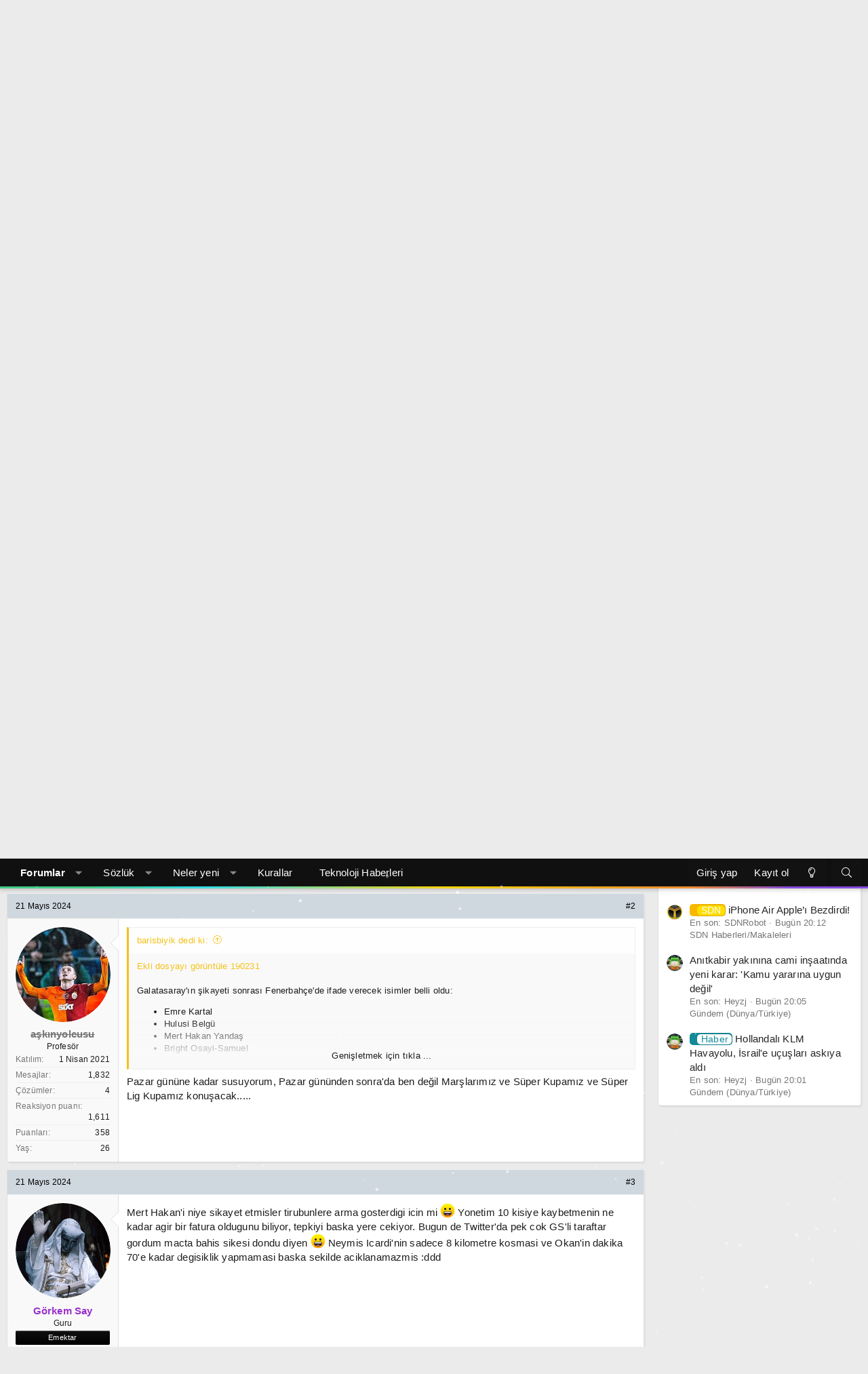

--- FILE ---
content_type: text/html; charset=utf-8
request_url: https://forum.shiftdelete.net/konular/galatasarayin-sikayet-ettigi-isimler-belli-oldu.844848/
body_size: 22551
content:
<!DOCTYPE html>
<html id="XF" lang="tr-TR" dir="LTR"
	data-app="public"
	data-template="thread_view"
	data-container-key="node-48"
	data-content-key="thread-844848"
	data-logged-in="false"
	data-cookie-prefix="sdn_"
	data-csrf="1769279363,8e32f91971b0740bb7e72f446bebf3f5"
	class="has-no-js template-thread_view XenBase layout-default style-light sidebar-right   xb-toggle-default xb-sidebar-show"
	>
<head>
	<meta charset="utf-8" />
	<meta http-equiv="X-UA-Compatible" content="IE=Edge" />
	<meta name="viewport" content="width=device-width, initial-scale=1, viewport-fit=cover">

	
	
	

	<title>Haber - Galatasaray&#039;ın şikayet ettiği isimler belli oldu | ShiftDelete.Net Forum - Türkiye&#039;nin en iyi teknoloji forumu</title>

	<link rel="manifest" href="/webmanifest.php">
	
		<meta name="theme-color" content="#101010" />
	

	<meta name="apple-mobile-web-app-title" content="ShiftDelete.Net Forum - Türkiye&#039;nin en iyi teknoloji forumu">
	
		<link rel="apple-touch-icon" href="/styles/sdn/extra/sdn-192x192.png">
	

	
		
		<meta name="description" content="Galatasaray&#039;ın şikayeti sonrası Fenerbahçe&#039;de ifade verecek isimler belli oldu:

Emre Kartal 
Hulusi Belgü 
Mert Hakan Yandaş 
Bright Osayi-Samuel



Siz bu..." />
		<meta property="og:description" content="Galatasaray&#039;ın şikayeti sonrası Fenerbahçe&#039;de ifade verecek isimler belli oldu:

Emre Kartal 
Hulusi Belgü 
Mert Hakan Yandaş 
Bright Osayi-Samuel



Siz bu konu hakkında ne düşünüyorsunuz?" />
		<meta property="twitter:description" content="Galatasaray&#039;ın şikayeti sonrası Fenerbahçe&#039;de ifade verecek isimler belli oldu:

Emre Kartal 
Hulusi Belgü 
Mert Hakan Yandaş 
Bright Osayi-Samuel



Siz bu konu hakkında ne düşünüyorsunuz?" />
	
	
		<meta property="og:url" content="https://forum.shiftdelete.net/konular/galatasarayin-sikayet-ettigi-isimler-belli-oldu.844848/" />
	
		<link rel="canonical" href="https://forum.shiftdelete.net/konular/galatasarayin-sikayet-ettigi-isimler-belli-oldu.844848/" />
	

	
		
	
	
	<meta property="og:site_name" content="ShiftDelete.Net Forum - Türkiye&#039;nin en iyi teknoloji forumu" />


	
	
		
	
	
	<meta property="og:type" content="website" />


	
	
		
	
	
	
		<meta property="og:title" content="Haber - Galatasaray&#039;ın şikayet ettiği isimler belli oldu" />
		<meta property="twitter:title" content="Haber - Galatasaray&#039;ın şikayet ettiği isimler belli oldu" />
	


	
	
	
	
		
	
	
	
		<meta property="og:image" content="https://forum.shiftdelete.net/styles/sdn/extra/sdn-og.png" />
		<meta property="twitter:image" content="https://forum.shiftdelete.net/styles/sdn/extra/sdn-og.png" />
		<meta property="twitter:card" content="summary" />
	


	

	
	

	
	
	
	
	

	<link rel="stylesheet" href="/css.php?css=public%3Anormalize.css%2Cpublic%3Afa.css%2Cpublic%3Acore.less%2Cpublic%3Aapp.less&amp;s=29&amp;l=12&amp;d=1767139752&amp;k=326d64cc1f73ded8c547c2d69a2c2cc80929ab63" />

	<link rel="stylesheet" href="/css.php?css=public%3Abb_code.less%2Cpublic%3Alightbox.less%2Cpublic%3Amessage.less%2Cpublic%3Ashare_controls.less%2Cpublic%3Astructured_list.less%2Cpublic%3AsvLazyImageLoader.less%2Cpublic%3Axb.less%2Cpublic%3Axb_search.less%2Cpublic%3Aextra.less&amp;s=29&amp;l=12&amp;d=1767139752&amp;k=72df01c744e164f2605c26622830934ed3351f24" />


	
		<script src="https://forum.shiftdelete.net/js/xf/preamble.js?_v=f80f2bf5"></script>
	

	
	<script src="https://forum.shiftdelete.net/js/vendor/vendor-compiled.js?_v=f80f2bf5" defer></script>
	<script src="https://forum.shiftdelete.net/js/xf/core.js?_v=f80f2bf5" defer></script>
	<script src="https://forum.shiftdelete.net/js/xf/core_handlers.js?_v=f80f2bf5" defer></script>

	<script>
		window.addEventListener('DOMContentLoaded', function() {
			XF.extendObject(true, XF.config, {
				// 
				userId: 0,
				enablePush: true,
				pushAppServerKey: 'BHaUJrIVGtMfFUa1SwTtVMqSp38KYmppBbVH5ks7caaUA2k8GYrPxOWWL9Oa/XBNxZU4RU3d0dqUzRThQayiamk=',
				url: {
					fullBase: 'https://forum.shiftdelete.net/',
					basePath: '/',
					css: '/css.php?css=__SENTINEL__&s=29&l=12&d=1767139752',
					js: 'https://forum.shiftdelete.net/js/__SENTINEL__?_v=f80f2bf5',
					icon: '/data/local/icons/__VARIANT__.svg?v=1767139752#__NAME__',
					iconInline: '/styles/fa/__VARIANT__/__NAME__.svg?v=5.15.3',
					keepAlive: '/giris/keep-alive'
				},
				cookie: {
					path: '/',
					domain: '.shiftdelete.net',
					prefix: 'sdn_',
					secure: true,
					consentMode: 'disabled',
					consented: ["optional","_third_party"]
				},
				cacheKey: 'f3ed7234243583f554e27d349fe769c5',
				csrf: '1769279363,8e32f91971b0740bb7e72f446bebf3f5',
				js: {"https:\/\/forum.shiftdelete.net\/js\/vendor\/fancyapps\/fancybox\/fancybox.umd.js?_v=f80f2bf5":true,"https:\/\/forum.shiftdelete.net\/js\/xf\/lightbox.js?_v=f80f2bf5":true,"\/js\/devjs.php?addon_id=SV%2FLazyImageLoader&js=sv%2Flazyimageloader%2Fxf%2Flightbox.js":true,"\/js\/devjs.php?addon_id=SV%2FLazyImageLoader&js=sv%2Flazyimageloader%2Fls.config.js":true,"\/js\/devjs.php?addon_id=SV%2FLazyImageLoader&js=sv%2Flazyimageloader%2Flazysizes.js":true,"\/js\/devjs.php?addon_id=SV%2FLazyImageLoader&js=sv%2Flazyimageloader%2Fls.native-loading.js":true},
				fullJs: true,
				css: {"public:bb_code.less":true,"public:lightbox.less":true,"public:message.less":true,"public:share_controls.less":true,"public:structured_list.less":true,"public:svLazyImageLoader.less":true,"public:xb.less":true,"public:xb_search.less":true,"public:extra.less":true},
				time: {
					now: 1769279363,
					today: 1769202000,
					todayDow: 6,
					tomorrow: 1769288400,
					yesterday: 1769115600,
					week: 1768683600,
					month: 1767214800,
					year: 1767214800
				},
				style: {
					light: '',
					dark: '',
					defaultColorScheme: 'light'
				},
				borderSizeFeature: '3px',
				fontAwesomeWeight: 'l',
				enableRtnProtect: true,
				
				enableFormSubmitSticky: true,
				imageOptimization: '0',
				imageOptimizationQuality: 0.85,
				uploadMaxFilesize: 134217728,
				uploadMaxWidth: 900,
				uploadMaxHeight: 900,
				allowedVideoExtensions: ["m4v","mov","mp4","mp4v","mpeg","mpg","ogv","webm"],
				allowedAudioExtensions: ["mp3","opus","ogg","wav"],
				shortcodeToEmoji: true,
				visitorCounts: {
					conversations_unread: '0',
					alerts_unviewed: '0',
					total_unread: '0',
					title_count: true,
					icon_indicator: true
				},
				jsMt: {"xf\/action.js":"e6d34205","xf\/embed.js":"4582256f","xf\/form.js":"4582256f","xf\/structure.js":"e6d34205","xf\/tooltip.js":"2be25b3a"},
				jsState: {},
				publicMetadataLogoUrl: 'https://forum.shiftdelete.net/styles/sdn/extra/sdn-og.png',
				publicPushBadgeUrl: 'https://forum.shiftdelete.net/styles/default/xenforo/bell.png'
			});

			XF.extendObject(XF.phrases, {
				// 
				date_x_at_time_y:     "{date} {time}\'de",
				day_x_at_time_y:      "{day} saat {time}\'de",
				yesterday_at_x:       "Dün {time} da",
				x_minutes_ago:        "{minutes} dakika önce",
				one_minute_ago:       "1 dakika önce",
				a_moment_ago:         "Az önce",
				today_at_x:           "Bugün {time}",
				in_a_moment:          "Bir dakika içinde\n",
				in_a_minute:          "Bir dakika içinde",
				in_x_minutes:         "In {minutes} minutes",
				later_today_at_x:     "Bugün {time}\'dan sonra",
				tomorrow_at_x:        "Yarın saat {time}",
				short_date_x_minutes: "{minutes}m",
				short_date_x_hours:   "{hours}h",
				short_date_x_days:    "{days}d",

				day0: "Pazar",
				day1: "Pazartesi",
				day2: "Salı",
				day3: "Çarşamba",
				day4: "Perşembe",
				day5: "Cuma",
				day6: "Cumartesi",

				dayShort0: "Pazar",
				dayShort1: "Pzrts",
				dayShort2: "Salı",
				dayShort3: "Çrşb",
				dayShort4: "Prşb",
				dayShort5: "Cuma",
				dayShort6: "Cmrts",

				month0: "Ocak",
				month1: "Şubat",
				month2: "Mart",
				month3: "Nisan",
				month4: "Mayıs",
				month5: "Haziran",
				month6: "Temmuz",
				month7: "Ağustos",
				month8: "Eylül",
				month9: "Ekim",
				month10: "Kasım",
				month11: "Aralık",

				active_user_changed_reload_page: "Aktif kullanıcı değişti. En son sürüme ilişkin sayfayı yeniden yükleyin.",
				server_did_not_respond_in_time_try_again: "Sunucu zamanında yanıt vermedi. Tekrar deneyin.",
				oops_we_ran_into_some_problems: "Hata! Bazı sorunlarla karşılaştık.",
				oops_we_ran_into_some_problems_more_details_console: "Hata! Bazı sorunlarla karşılaştık. Lütfen daha sonra tekrar deneyiniz.Sorun kullandığınız tarayıcısından kaynaklıda olabilir.",
				file_too_large_to_upload: "Dosya boyutu büyük olduğu için yüklenilemedi",
				uploaded_file_is_too_large_for_server_to_process: "Yüklemeye çalıştığınız dosya sunucunun işlemesi için çok büyük.",
				files_being_uploaded_are_you_sure: "Files are still being uploaded. Are you sure you want to submit this form?",
				attach: "Dosya ekle",
				rich_text_box: "Zengin metin kutusu",
				close: "Kapat",
				link_copied_to_clipboard: "Link panoya kopyalandı.",
				text_copied_to_clipboard: "Text copied to clipboard.",
				loading: "Yükleniyor...",
				you_have_exceeded_maximum_number_of_selectable_items: "You have exceeded the maximum number of selectable items.",

				processing: "İşleminiz yapılıyor",
				'processing...': "İşleminiz yapılıyor...",

				showing_x_of_y_items: "{total} öğenin {count} tanesi gösteriliyor",
				showing_all_items: "Tüm öğeler gösteriliyor",
				no_items_to_display: "Görüntülenecek öğe yok",

				number_button_up: "Increase",
				number_button_down: "Decrease",

				push_enable_notification_title: "Push notifications enabled successfully at ShiftDelete.Net Forum - Türkiye\'nin en iyi teknoloji forumu",
				push_enable_notification_body: "Thank you for enabling push notifications!",

				pull_down_to_refresh: "Pull down to refresh",
				release_to_refresh: "Release to refresh",
				refreshing: "Refreshing..."
			});
		});
	</script>

	<script src="https://forum.shiftdelete.net/js/vendor/fancyapps/fancybox/fancybox.umd.js?_v=f80f2bf5" defer></script>
<script src="https://forum.shiftdelete.net/js/xf/lightbox.js?_v=f80f2bf5" defer></script>
<script src="/js/devjs.php?addon_id=SV%2FLazyImageLoader&amp;js=sv%2Flazyimageloader%2Fxf%2Flightbox.js" defer></script>
<script src="/js/devjs.php?addon_id=SV%2FLazyImageLoader&amp;js=sv%2Flazyimageloader%2Fls.config.js" defer></script>
<script src="/js/devjs.php?addon_id=SV%2FLazyImageLoader&amp;js=sv%2Flazyimageloader%2Flazysizes.js" defer></script>
<script src="/js/devjs.php?addon_id=SV%2FLazyImageLoader&amp;js=sv%2Flazyimageloader%2Fls.native-loading.js" defer></script>
<script>
window.addEventListener('DOMContentLoaded', () =>
{
					
	$(".xb-searchWrapper").on("click", function(event) {
		$(".xb-searchWrapper").addClass("is-active");
		event.stopPropagation();
	});
	$(".xb-searchWrapper").on("click", function(event) {
		event.stopPropagation();
	});
	$(document).on("click", function(event) {
		$(".xb-searchWrapper").removeClass("is-active");
	});	
	
})
</script>



	
	
	<script async src="https://www.googletagmanager.com/gtag/js?id=UA-2894070-1"></script>
	<script>
		window.dataLayer = window.dataLayer || [];
		function gtag(){dataLayer.push(arguments);}
		gtag('js', new Date());
		gtag('config', 'UA-2894070-1', {
			// 
			
				'cookie_domain': '.shiftdelete.net',
			
			
		});
	</script>

	

<!-- Google tag (gtag.js) -->
<script async src="https://www.googletagmanager.com/gtag/js?id=G-VQES5ZGE7P"></script>
<script>
  window.dataLayer = window.dataLayer || [];
  function gtag(){dataLayer.push(arguments);}
  gtag('js', new Date());

  gtag('config', 'G-VQES5ZGE7P');
</script>
	
	<canvas id="techSnow" style="position: fixed; top: 0; left: 0; pointer-events: none; z-index: 9999;"></canvas>

<script>
(function() {
    const canvas = document.getElementById('techSnow');
    const ctx = canvas.getContext('2d');
    let width, height, flakes = [];

    function init() {
        width = window.innerWidth;
        height = window.innerHeight;
        canvas.width = width;
        canvas.height = height;
        flakes = [];
        // Tanecik sayısı - Alan genişliğine göre dinamik ayar
        const count = Math.floor(width / 10); 
        
        for (let i = 0; i < count; i++) {
            flakes.push({
                x: Math.random() * width,
                y: Math.random() * height,
                r: Math.random() * 2 + 0.5, // Daha küçük tanecikler (0.5px - 2.5px)
                d: Math.random() * count, 
                opacity: Math.random() * 0.5 + 0.2, // Farklı şeffaflıklar
                velY: Math.random() * 1 + 0.5, // Düşüş hızı
                velX: 0,
                stepSize: Math.random() / 30,
                step: 0
            });
        }
    }

    function draw() {
        ctx.clearRect(0, 0, width, height);
        
        for (let i = 0; i < flakes.length; i++) {
            const f = flakes[i];
            
            ctx.fillStyle = `rgba(255, 255, 255, ${f.opacity})`;
            ctx.beginPath();
            ctx.arc(f.x, f.y, f.r, 0, Math.PI * 2, true);
            ctx.fill();
            
            // Hareket Mantığı
            f.step += f.stepSize;
            f.velX = Math.sin(f.step) * 0.8; // Hafif sağa sola salınım
            f.y += f.velY;
            f.x += f.velX;

            // Ekrandan çıkan taneciği yukarıdan tekrar başlat
            if (f.y > height) {
                f.y = -5;
                f.x = Math.random() * width;
            }
            if (f.x > width) f.x = 0;
            if (f.x < 0) f.x = width;
        }
        requestAnimationFrame(draw);
    }

    window.addEventListener('resize', init);
    init();
    draw();
})();
</script>
	
<!-- NEWADOKY -->	
<script async src="https://securepubads.g.doubleclick.net/tag/js/gpt.js"></script>
<script async src="https://pagead2.googlesyndication.com/pagead/js/adsbygoogle.js?client=ca-pub-3374915960076162" crossorigin="anonymous"></script>
<script>

window.googletag = window.googletag || {};
    googletag.cmd = googletag.cmd || [];
    /* Start of Define Variables */
    var interstitialslot, anchorslot, mastheadslot;
    /* End of Define Variables */
      googletag.cmd.push(function() {
/* Start of Responsive Size Mappings */
var mastheadmapping = googletag.sizeMapping().addSize([1000, 100], [
        [970, 250],
        [970, 90],
        [728, 90]
      ]).addSize([500, 100], [
        [468, 60],
        [728, 90],
        [320, 100]
      ]).addSize([200, 100], [
        [320, 50],
        [320, 100]
      ]).build();
      /* End of Responsive Size Mappings */
      /* Start of Targetings */
    googletag.pubads().setTargeting('SDNForum', ['1']);
      /* End of Targetings */

/* Start of Ad Units */
      interstitialslot = googletag.defineOutOfPageSlot('/41816724/SDN/Details-Interstitial', googletag.enums.OutOfPageFormat.INTERSTITIAL);
      if (interstitialslot) {
        interstitialslot.addService(googletag.pubads());
      }
      anchorslot = googletag.defineOutOfPageSlot('/41816724/SDN/Details-Anchor', googletag.enums.OutOfPageFormat.BOTTOM_ANCHOR);
      if (anchorslot && window.location.href != "https://shiftdelete.net/") {
        const AnchorTimeOut = setTimeout(AnchorShow, 5000);

        function AnchorShow() {
          anchorslot.addService(googletag.pubads());
          googletag.display(anchorslot);
        }
      }

      mastheadslot = googletag.defineSlot('/41816724/SDN/Details-Masthead', [
        [320, 100],
        [728, 90],
        [320, 50],
        [970, 90],
        [970, 250],
        [468, 60]
      ], 'mastheadslot').defineSizeMapping(mastheadmapping).addService(googletag.pubads());
      /* End of Ad Units */

googletag.pubads().enableSingleRequest();
      googletag.pubads().enableLazyLoad({
        fetchMarginPercent: 100,
        renderMarginPercent: 0,
        mobileScaling: 2.0
      });
      googletag.pubads().setCentering(true);
      googletag.pubads().collapseEmptyDivs();
      googletag.enableServices();
    });

</script>
<script async src="https://fundingchoicesmessages.google.com/i/pub-3374915960076162?ers=1" nonce="jfMSc4iXdf8iuokR6zwF4g"></script>
<script nonce="jfMSc4iXdf8iuokR6zwF4g">
    (function() {
      function signalGooglefcPresent() {
        if (!window.frames['googlefcPresent']) {
          if (document.body) {
            const iframe = document.createElement('iframe');
            iframe.style = 'width: 0; height: 0; border: none; z-index: -1000; left: -1000px; top: -1000px;';
            iframe.style.display = 'none';
            iframe.name = 'googlefcPresent';
            document.body.appendChild(iframe);
          } else {
            setTimeout(signalGooglefcPresent, 0);
          }
        }
      }
      signalGooglefcPresent();
    })();
  </script>
  <style type="text/css">
    @media only screen and (max-width: 999px) {
      #header-container {
        display: flex;
        justify-content: center;
        align-items: center;
        min-height: 100px;
      }
    }

    @media only screen and (min-width: 1000px) {
      #header-container {
        display: flex;
        justify-content: center;
        align-items: center;
        min-height: 250px;
      }
    }
  </style>	
	
<!-- NEWADOKY -->	
	
	
	
</head>

	<script type="application/ld+json">
{
  "@context": "https://schema.org",
  "@type": "shiftdelete.net",
  "name": "shiftdelete.net"
}
</script>
	
<body data-template="thread_view">

<div class="p-pageWrapper" id="top">

<div class="p-pageWrapper--helper"></div>



<div class="xb-page-wrapper xb-canvas-menuActive">
	
	
	<div class="xb-page-wrapper--helper"></div>
		

<div class="xb-content-wrapper">
	<div class="navigation-helper"></div>




	<div class="p-navSticky p-navSticky--primary" data-xf-init="sticky-header">
		
	<div class="p-nav--wrapper">
	<nav class="p-nav">
		<div class="p-nav-inner">
			<button type="button" class="button button--plain p-nav-menuTrigger" data-xf-click="off-canvas" data-menu=".js-headerOffCanvasMenu" tabindex="0" aria-label="Menü"><span class="button-text">
				<i aria-hidden="true"></i>
			</span></button>

			<div class="p-nav-smallLogo">
				<a href="https://forum.shiftdelete.net">
							
					<img src="https://shiftdelete.net/wp-content/themes/shiftdelete/assets/img/logo-2x.png" srcset="" alt="ShiftDelete.Net Forum - Türkiye&#039;nin en iyi teknoloji forumu"
						width="150" height="36" />
					
						<img src="https://forum.shiftdelete.net/styles/sdn/extra/logo-2x.png" alt="ShiftDelete.Net Forum - Türkiye&#039;nin en iyi teknoloji forumu" class="logo-mobile" />
					
					
				</a>
			</div>

			<div class="p-nav-scroller hScroller" data-xf-init="h-scroller" data-auto-scroll=".p-navEl.is-selected">
				<div class="hScroller-scroll">
					<ul class="p-nav-list js-offCanvasNavSource">
					
						<li class="navforums">
							
	<div class="p-navEl is-selected" data-has-children="true">
		

			
	
	<a href="/"
		class="p-navEl-link p-navEl-link--splitMenu "
		
		
		data-nav-id="forums">Forumlar</a>


			<a data-xf-key="1"
				data-xf-click="menu"
				data-menu-pos-ref="< .p-navEl"
				class="p-navEl-splitTrigger"
				role="button"
				tabindex="0"
				aria-label="Toggle expanded"
				aria-expanded="false"
				aria-haspopup="true"></a>

		
		
			<div class="menu menu--structural" data-menu="menu" aria-hidden="true">
				<div class="menu-content">
					
						
	
	
	<a href="/neler-yeni/mesajlar/"
		class="menu-linkRow u-indentDepth0 js-offCanvasCopy "
		
		
		data-nav-id="newPosts">Yeni mesajlar</a>

	

					
						
	
	
	<a href="/bul/cevaplanmamis-konular"
		class="menu-linkRow u-indentDepth0 js-offCanvasCopy "
		
		
		data-nav-id="unansweredThreads">Cevaplanmamış konular</a>

	

					
						
	
	
	<a href="/ara/?type=post"
		class="menu-linkRow u-indentDepth0 js-offCanvasCopy "
		
		
		data-nav-id="searchForums">Forumlarda ara</a>

	

					
				</div>
			</div>
		
	</div>

						</li>
					
						<li class="navxfglossary">
							
	<div class="p-navEl " data-has-children="true">
		

			
	
	<a href="/sozluk/"
		class="p-navEl-link p-navEl-link--splitMenu "
		
		
		data-nav-id="xfglossary">Sözlük</a>


			<a data-xf-key="2"
				data-xf-click="menu"
				data-menu-pos-ref="< .p-navEl"
				class="p-navEl-splitTrigger"
				role="button"
				tabindex="0"
				aria-label="Toggle expanded"
				aria-expanded="false"
				aria-haspopup="true"></a>

		
		
			<div class="menu menu--structural" data-menu="menu" aria-hidden="true">
				<div class="menu-content">
					
						
	
	
	<a href="/sozluk/"
		class="menu-linkRow u-indentDepth0 js-offCanvasCopy "
		
		
		data-nav-id="xfglossary_home">Anasayfa</a>

	

					
						
	
	
	<a href="/sozluk/search/"
		class="menu-linkRow u-indentDepth0 js-offCanvasCopy "
		
		
		data-nav-id="xfglossary_search">Gelişmiş Arama</a>

	

					
				</div>
			</div>
		
	</div>

						</li>
					
						<li class="navwhatsNew">
							
	<div class="p-navEl " data-has-children="true">
		

			
	
	<a href="/neler-yeni/"
		class="p-navEl-link p-navEl-link--splitMenu "
		
		
		data-nav-id="whatsNew">Neler yeni</a>


			<a data-xf-key="3"
				data-xf-click="menu"
				data-menu-pos-ref="< .p-navEl"
				class="p-navEl-splitTrigger"
				role="button"
				tabindex="0"
				aria-label="Toggle expanded"
				aria-expanded="false"
				aria-haspopup="true"></a>

		
		
			<div class="menu menu--structural" data-menu="menu" aria-hidden="true">
				<div class="menu-content">
					
						
	
	
	<a href="/featured/"
		class="menu-linkRow u-indentDepth0 js-offCanvasCopy "
		
		
		data-nav-id="featured">Featured content</a>

	

					
						
	
	
	<a href="/neler-yeni/mesajlar/"
		class="menu-linkRow u-indentDepth0 js-offCanvasCopy "
		 rel="nofollow"
		
		data-nav-id="whatsNewPosts">Yeni mesajlar</a>

	

					
						
	
	
	<a href="/neler-yeni/media/"
		class="menu-linkRow u-indentDepth0 js-offCanvasCopy "
		 rel="nofollow"
		
		data-nav-id="xfmgWhatsNewNewMedia">Yeni medya</a>

	

					
						
	
	
	<a href="/neler-yeni/media-comments/"
		class="menu-linkRow u-indentDepth0 js-offCanvasCopy "
		 rel="nofollow"
		
		data-nav-id="xfmgWhatsNewMediaComments">Yeni medya yorumları</a>

	

					
						
	
	
	<a href="/neler-yeni/son-aktivite"
		class="menu-linkRow u-indentDepth0 js-offCanvasCopy "
		 rel="nofollow"
		
		data-nav-id="latestActivity">Son aktiviteler</a>

	

					
				</div>
			</div>
		
	</div>

						</li>
					
						<li class="navkurallar">
							
	<div class="p-navEl " >
		

			
	
	<a href="https://forum.shiftdelete.net/threads/forum-kurallari.43630/"
		class="p-navEl-link "
		
		data-xf-key="4"
		data-nav-id="kurallar">Kurallar</a>


			

		
		
	</div>

						</li>
					
						<li class="navteknolojihaberleri">
							
	<div class="p-navEl " >
		

			
	
	<a href="https://shiftdelete.net"
		class="p-navEl-link "
		
		data-xf-key="5"
		data-nav-id="teknolojihaberleri">Teknoloji Haberleri</a>


			

		
		
	</div>

						</li>
					
					</ul>
				</div>
			</div>

			
			
			<div class="p-nav-opposite">
				<div class="p-navgroup p-account p-navgroup--guest">
					
						<a href="/giris/" class="p-navgroup-link p-navgroup-link--textual p-navgroup-link--logIn"
							data-xf-click="overlay" data-follow-redirects="on">
							<span class="p-navgroup-linkText">Giriş yap</span>
						</a>
						
							<a href="/kayit-ol/" class="p-navgroup-link p-navgroup-link--textual p-navgroup-link--register"
								data-xf-click="overlay" data-follow-redirects="on">
								<span class="p-navgroup-linkText">Kayıt ol</span>
							</a>
						
					
					
						
						<a href="/diger/style?style_id=30&amp;t=1769279363%2C8e32f91971b0740bb7e72f446bebf3f5" class="p-navgroup-link p-navgroup-link--iconic p-navgroup-link--switch" data-xf-init="tooltip" aria-label="Değiştir" title="Değiştir">
							<i aria-hidden="true"></i>
						</a>
					
					
				</div>

				<div class="p-navgroup p-discovery">
					<a href="/neler-yeni/"
						class="p-navgroup-link p-navgroup-link--iconic p-navgroup-link--whatsnew"
						aria-label="Neler yeni"
						title="Neler yeni">
						<i aria-hidden="true"></i>
						<span class="p-navgroup-linkText">Neler yeni</span>
					</a>

					
						<a href="/ara/"
							class="p-navgroup-link p-navgroup-link--iconic p-navgroup-link--search"
							data-xf-click="menu"
							data-xf-key="/"
							aria-label="Ara"
							aria-expanded="false"
							aria-haspopup="true"
							title="Ara">
							<i aria-hidden="true"></i>
							<span class="p-navgroup-linkText">Ara</span>
						</a>
						<div class="menu menu--structural menu--wide" data-menu="menu" aria-hidden="true">
							<form action="/ara/search" method="post"
								class="menu-content"
								data-xf-init="quick-search">

								<h3 class="menu-header">Ara</h3>
								
								<div class="menu-row">
									
										<div class="inputGroup inputGroup--joined">
											<input type="text" class="input" name="keywords" placeholder="Ara..." aria-label="Ara" data-menu-autofocus="true" />
											
			<select name="constraints" class="js-quickSearch-constraint input" aria-label="içinde ara">
				<option value="">Her yerde</option>
<option value="{&quot;search_type&quot;:&quot;post&quot;}">Konular</option>
<option value="{&quot;search_type&quot;:&quot;post&quot;,&quot;c&quot;:{&quot;nodes&quot;:[48],&quot;child_nodes&quot;:1}}">Bu forum</option>
<option value="{&quot;search_type&quot;:&quot;post&quot;,&quot;c&quot;:{&quot;thread&quot;:844848}}">Bu konu</option>

			</select>
		
										</div>
									
								</div>

								
								<div class="menu-row">
									<label class="iconic"><input type="checkbox"  name="c[title_only]" value="1" /><i aria-hidden="true"></i><span class="iconic-label">Sadece başlıkları ara</span></label>

								</div>
								
								<div class="menu-row">
									<div class="inputGroup">
										<span class="inputGroup-text" id="ctrl_search_menu_by_member">Kullanıcı:</span>
										<input type="text" class="input" name="c[users]" data-xf-init="auto-complete" placeholder="Üye" aria-labelledby="ctrl_search_menu_by_member" />
									</div>
								</div>
								<div class="menu-footer">
									<span class="menu-footer-controls">
										<button type="submit" class="button button--icon button--icon--search button--primary"><i class="fa--xf fal fa-search "><svg xmlns="http://www.w3.org/2000/svg" role="img" aria-hidden="true" ><use href="/data/local/icons/light.svg?v=1767139752#search"></use></svg></i><span class="button-text">Ara</span></button>
										<a href="/ara/" class="button "><span class="button-text">Gelişmiş Arama...</span></a>
									</span>
								</div>

								<input type="hidden" name="_xfToken" value="1769279363,8e32f91971b0740bb7e72f446bebf3f5" />
							</form>
						</div>
					
				</div>
			</div>
				

		</div>
	</nav>
	</div>

	</div>
	
	
		<div class="p-sectionLinks--wrapper">
		<div class="p-sectionLinks">
			<div class="p-sectionLinks-inner">
				<div class="hScroller" data-xf-init="h-scroller">
				<div class="hScroller-scroll">
					<ul class="p-sectionLinks-list">
					
						<li>
							
	<div class="p-navEl " >
		

			
	
	<a href="/neler-yeni/mesajlar/"
		class="p-navEl-link "
		
		data-xf-key="alt+1"
		data-nav-id="newPosts">Yeni mesajlar</a>


			

		
		
	</div>

						</li>
					
						<li>
							
	<div class="p-navEl " >
		

			
	
	<a href="/bul/cevaplanmamis-konular"
		class="p-navEl-link "
		
		data-xf-key="alt+2"
		data-nav-id="unansweredThreads">Cevaplanmamış konular</a>


			

		
		
	</div>

						</li>
					
						<li>
							
	<div class="p-navEl " >
		

			
	
	<a href="/ara/?type=post"
		class="p-navEl-link "
		
		data-xf-key="alt+3"
		data-nav-id="searchForums">Forumlarda ara</a>


			

		
		
	</div>

						</li>
					
					</ul>
				</div>
				</div>
			<div class="p-sectionLinks-right">
				
				
			</div>
			</div>
		</div>
		</div>
	



<div class="offCanvasMenu offCanvasMenu--nav js-headerOffCanvasMenu" data-menu="menu" aria-hidden="true" data-ocm-builder="navigation">
	<div class="offCanvasMenu-backdrop" data-menu-close="true"></div>
	<div class="offCanvasMenu-content">
		<div class="offCanvasMenu-content--inner">
		
		<div class="offCanvasMenu-header">
			Menü
			<a class="offCanvasMenu-closer" data-menu-close="true" role="button" tabindex="0" aria-label="Kapat"></a>
		</div>
		
			<div class="p-offCanvasRegisterLink">
				<div class="offCanvasMenu-linkHolder">
					<a href="/giris/" class="offCanvasMenu-link" data-xf-click="overlay" data-menu-close="true">
						Giriş yap
					</a>
				</div>
				<hr class="offCanvasMenu-separator" />
				
					<div class="offCanvasMenu-linkHolder">
						<a href="/kayit-ol/" class="offCanvasMenu-link" data-xf-click="overlay" data-menu-close="true">
							Kayıt ol
						</a>
					</div>
					<hr class="offCanvasMenu-separator" />
				
			</div>
		
		<div class="offCanvasMenu-subHeader">Navigasyon</div>
		<div class="js-offCanvasNavTarget"></div>
		<div class="offCanvasMenu-installBanner js-installPromptContainer" style="display: none;" data-xf-init="install-prompt">
			<div class="offCanvasMenu-installBanner-header">Install the app</div>
			<button type="button" class="button js-installPromptButton"><span class="button-text">Yükle</span></button>
		</div>

			<div class="offCanvasMenu-subHeader">Daha fazla seçenek</div>
					
						
						<div class="offCanvasMenu-linkHolder">
						<a href="/diger/style?style_id=30&amp;t=1769279363%2C8e32f91971b0740bb7e72f446bebf3f5"
						   								class="offCanvasMenu-link offCanvasMenu-link--switch"
								 						data-xf-init="tooltip"
						   								data-nav-id="lightswitch"
														title="Değiştir">Değiştir
						</a>
							</div>
					
			
			
				
					<div class="offCanvasMenu-linkHolder">
						<a href="/diger/iletisim" class="offCanvasMenu-link" data-menu-close="true" data-nav-id="contactUs" data-xf-click="overlay">Bize ulaşın</a>
					</div>
				
			
			<div class="offCanvasMenu-linkHolder">
				<a class="offCanvasMenu-link" data-menu-close="true" data-nav-id="closeMenu" role="button" tabindex="0" aria-label="Kapat">Kapat Menü</a>
			</div>
			
		</div>

	</div>
</div>

	
	


<header class="p-header" id="header">
	<div class="p-header-inner">
		<div class="p-header-content">

			<div class="p-header-logo p-header-logo--image">
				<a href="https://forum.shiftdelete.net">
						
					<img src="https://shiftdelete.net/wp-content/themes/shiftdelete/assets/img/logo-2x.png" srcset="https://forum.shiftdelete.net/styles/sdn/extra/logo-2x.png 2x" alt="ShiftDelete.Net Forum - Türkiye&#039;nin en iyi teknoloji forumu"
						width="150" height="36" />
					
				</a>
			</div>

			

	
	<script>
	  window.googletag = window.googletag || {cmd: []};
	  
	  var interstitialslot, anchorslot, mastheadslot, forumfeedslot, oopslot1;
	  googletag.cmd.push(function() {
	    window.forumfeedmapping = googletag.sizeMapping()
	      .addSize([1000, 100], [[970, 250], [970, 90], [728, 90]])
	      .addSize([200, 100], [[300, 250], [336, 280], [320, 100]])
	      .build();
	    oopslot1 = googletag
	      .defineOutOfPageSlot("/41816724/SDN/Details-OOP1", "oopslot1")
	      .addService(googletag.pubads());
	    googletag.pubads().enableSingleRequest();
	    googletag.enableServices();
	  });
	</script>


			
			
			
				
	
	
		
		<div class="xb-searchWrapper" id="xb-searchWrapper" tabindex="0">
			<form action="/ara/search" id="xbSearch" class="xb-search" method="post" data-no-auto-focus="true">
				<input type="text" class="input" name="keywords" placeholder="Ara..." aria-label="Ara" />
					<div class="menu menu--structural menu--search" aria-hidden="true">
						<div class="menu-content">
								
									<div class="menu-row">
										
			<select name="constraints" class="js-quickSearch-constraint input" aria-label="içinde ara">
				<option value="">Her yerde</option>
<option value="{&quot;search_type&quot;:&quot;post&quot;}">Konular</option>
<option value="{&quot;search_type&quot;:&quot;post&quot;,&quot;c&quot;:{&quot;nodes&quot;:[48],&quot;child_nodes&quot;:1}}">Bu forum</option>
<option value="{&quot;search_type&quot;:&quot;post&quot;,&quot;c&quot;:{&quot;thread&quot;:844848}}">Bu konu</option>

			</select>
		
									</div>
								

								
								<div class="menu-row">
									<label class="iconic"><input type="checkbox"  name="c[title_only]" value="1" /><i aria-hidden="true"></i><span class="iconic-label">Sadece başlıkları ara</span></label>

								</div>
								
								<div class="menu-row">
									<div class="inputGroup">
										<span class="inputGroup-text" id="ctrl_search_menu_by_member">Kullanıcı:</span>
										<input type="text" class="input" name="c[users]" data-xf-init="auto-complete" placeholder="Üye" aria-labelledby="ctrl_search_menu_by_member" />
									</div>
								</div>
								<div class="menu-footer">
									<span class="menu-footer-controls">
										<button type="submit" class="button button--icon button--icon--search button--primary"><i class="fa--xf fal fa-search "><svg xmlns="http://www.w3.org/2000/svg" role="img" aria-hidden="true" ><use href="/data/local/icons/light.svg?v=1767139752#search"></use></svg></i><span class="button-text">Ara</span></button>
										<a href="/ara/" class="button "><span class="button-text">Gelişmiş Arama...</span></a>
									</span>
								</div>

								<input type="hidden" name="_xfToken" value="1769279363,8e32f91971b0740bb7e72f446bebf3f5" />
										
				</div>
			</div>
			</form>	
		</div>

	

			
		</div>
	</div>
</header>
<p>
	
	</p>
	<!-- NEWADOKY -->	
<div id="header-container">
  <div id="mastheadslot">
    <script>
        googletag.cmd.push(function() {
          googletag.display('mastheadslot');
        });
    </script>
  </div>
</div>
	<!-- NEWADOKY -->		
	
	

	
	
<div class="p-body">
	<div class="p-body-inner">
		
		
		
		<!--XF:EXTRA_OUTPUT-->
		<!--<div class="mobiltwitch">
		<center>
			<html>
  <body>
    <div id="twitch-embed"></div>

    <script src="https://embed.twitch.tv/embed/v1.js"></script>

    <script type="text/javascript">
      new Twitch.Embed("twitch-embed", {
        width: 1200,
        height: 480,
        channel: "shiftdeletenet",
        parent: ["embed.example.com", "othersite.example.com"]
      });
    </script>
  </body>
</html>
			</center>
		<br>
		</div>-->
		<!---->


		
		
		

		
		

		 
		<!---->
		
	
		<div class="p-breadcrumbs--parent ">
		<ul class="p-breadcrumbs "
			itemscope itemtype="https://schema.org/BreadcrumbList">
		
			

			
			

			
				
				
	<li itemprop="itemListElement" itemscope itemtype="https://schema.org/ListItem">
		<a href="/" itemprop="item">
			<span itemprop="name">Forumlar</span>
		</a>
		<meta itemprop="position" content="1" />
	</li>

			
			
				
				
	<li itemprop="itemListElement" itemscope itemtype="https://schema.org/ListItem">
		<a href="/#haberler.9" itemprop="item">
			<span itemprop="name">Haberler</span>
		</a>
		<meta itemprop="position" content="2" />
	</li>

			
				
				
	<li itemprop="itemListElement" itemscope itemtype="https://schema.org/ListItem">
		<a href="/forumlar/gundem-dunya-turkiye.48/" itemprop="item">
			<span itemprop="name">Gündem (Dünya/Türkiye)</span>
		</a>
		<meta itemprop="position" content="3" />
	</li>

			

		
		</ul>
		
		</div>
	

		
		

		
	<noscript class="js-jsWarning"><div class="blockMessage blockMessage--important blockMessage--iconic u-noJsOnly">JavaScript devre dışı. Daha iyi bir deneyim için, önce lütfen tarayıcınızda JavaScript'i etkinleştirin.</div></noscript>

		
	<div class="blockMessage blockMessage--important blockMessage--iconic js-browserWarning" style="display: none">Çok eski bir web tarayıcısı kullanıyorsunuz. Bu veya diğer siteleri görüntülemekte sorunlar yaşayabilirsiniz..<br />Tarayıcınızı güncellemeli veya <a href="https://www.google.com/chrome/browser/" target="_blank">alternatif bir tarayıcı</a> kullanmalısınız.</div>


		
		 
			
		
			<div class="p-body-header">
			
				
					<div class="p-title ">
					
						
							<h1 class="p-title-value"><span class="xgtOnekleri xgtOnek--haber" dir="auto"><span class="xgtOnekAp"><span class="xgtOnekIkonu"></span><span class="xgtOnekMetni">Haber</span></span></span><span class="label-append">&nbsp;</span>Galatasaray&#039;ın şikayet ettiği isimler belli oldu
	
	

	

</h1>
						
						
					
					</div>
				

				
					<div class="p-description">
	<ul class="listInline listInline--bullet">
		<li>
			<i class="fa--xf fal fa-user "><svg xmlns="http://www.w3.org/2000/svg" role="img" ><title>Konuyu başlatan</title><use href="/data/local/icons/light.svg?v=1767139752#user"></use></svg></i>
			<span class="u-srOnly">Konuyu başlatan</span>

			<a href="/members/barisbiyik.6670562/" class="username  u-concealed" dir="auto" data-user-id="6670562" data-xf-init="member-tooltip">barisbiyik</a>
		</li>
		<li>
			<i class="fa--xf fal fa-clock "><svg xmlns="http://www.w3.org/2000/svg" role="img" ><title>Başlangıç tarihi</title><use href="/data/local/icons/light.svg?v=1767139752#clock"></use></svg></i>
			<span class="u-srOnly">Başlangıç tarihi</span>

			<a href="/konular/galatasarayin-sikayet-ettigi-isimler-belli-oldu.844848/" class="u-concealed"><time  class="u-dt" dir="auto" datetime="2024-05-21T20:16:03+0300" data-timestamp="1716311763" data-date="21 Mayıs 2024" data-time="20:16" data-short="May '24" title="21 Mayıs 2024 20:16'de">21 Mayıs 2024</time></a>
		</li>
		
		
	</ul>
</div>
				
			
			</div>
		
		
		

		<div class="p-body-main p-body-main--withSidebar ">
			
			<div class="p-body-contentCol"></div>
			
				<div class="p-body-sidebarCol"></div>
			

			

			<div class="p-body-content">
				
				
				
					
						
				
				<div class="p-body-pageContent">










	
	
	
		
	
	
	


	
	
	
		
	
	
	


	
	
		
	
	
	


	
	



	










	



	

	
		
	








	
	















<div class="block block--messages" data-xf-init="" data-type="post" data-href="/inline-mod/" data-search-target="*">

	<span class="u-anchorTarget" id="posts"></span>

	
		
	

	

	<div class="block-outer"></div>

	

	
		
	<div class="block-outer js-threadStatusField"></div>

	

	<div class="block-container lbContainer"
		data-xf-init="lightbox select-to-quote"
		data-message-selector=".js-post"
		data-lb-id="thread-844848"
		data-lb-universal="1">

		<div class="block-body js-replyNewMessageContainer">
			
				

					

					
						

	

	

	
	<article class="message message--post js-post js-inlineModContainer  "
		data-author="barisbiyik"
		data-content="post-6348971"
		id="js-post-6348971">

		<span class="u-anchorTarget" id="post-6348971"></span>
		
			<div class="message-header">
				
								

	<header class="message-attribution message-attribution--split">
		<ul class="message-attribution-main listInline ">
			
			
			<li class="u-concealed">
				<a href="/konular/galatasarayin-sikayet-ettigi-isimler-belli-oldu.844848/post-6348971" rel="dofollow">
					<time  class="u-dt" dir="auto" datetime="2024-05-21T20:16:03+0300" data-timestamp="1716311763" data-date="21 Mayıs 2024" data-time="20:16" data-short="May '24" title="21 Mayıs 2024 20:16'de" itemprop="datePublished">21 Mayıs 2024</time>
				</a>
			</li>
			
		</ul>

		<ul class="message-attribution-opposite message-attribution-opposite--list ">
			
			
			
			<li>
				<a href="/konular/galatasarayin-sikayet-ettigi-isimler-belli-oldu.844848/post-6348971"
					class="message-attribution-gadget"
					data-xf-init="share-tooltip"
					data-href="/mesajlar/6348971/share"
					aria-label="Paylaş"
					rel="dofollow">
					<i class="fa--xf fal fa-share-alt "><svg xmlns="http://www.w3.org/2000/svg" role="img" aria-hidden="true" ><use href="/data/local/icons/light.svg?v=1767139752#share-alt"></use></svg></i>
				</a>
			</li>
			
			
				<li>
					<a href="/konular/galatasarayin-sikayet-ettigi-isimler-belli-oldu.844848/post-6348971" rel="dofollow">
						#1
					</a>
				</li>
			
		</ul>
	</header>

							
			</div>
		

		
			<div class="message-inner">
				
					<div class="message-cell message-cell--user">
						

	<section itemscope itemtype="https://schema.org/Person" class="message-user">
		<div class="message-avatar ">
			<div class="message-avatar-wrapper">
				
					<a href="/members/barisbiyik.6670562/" class="avatar avatar--l" data-user-id="6670562" data-xf-init="member-tooltip">
			<img src="https://forum.shiftdelete.net/data/avatars/l/6670/6670562.jpg?1712266971" srcset="https://forum.shiftdelete.net/data/avatars/h/6670/6670562.jpg?1712266971 2x" alt="barisbiyik" class="avatar-u6670562-l" width="192" height="192" loading="lazy" itemprop="image" /> 
		</a>
				
				
			</div>
		</div>
		<div class="message-userDetails">
			<h4 class="message-name"><a href="/members/barisbiyik.6670562/" class="username " dir="auto" data-user-id="6670562" data-xf-init="member-tooltip"><span class="username--style15" itemprop="name">barisbiyik</span></a></h4>
			<h5 class="userTitle message-userTitle" dir="auto" itemprop="jobTitle">Profesör</h5>
			<div class="userBanner userBanner userBanner--primary message-userBanner" itemprop="jobTitle"><span class="userBanner-before"></span><strong>Emektar</strong><span class="userBanner-after"></span></div>
		</div>
		
			
			
				<div class="message-userExtras">
				
					
						<dl class="pairs pairs--justified">
							
							<dt>Katılım</dt>
							
							<dd>23 Ocak 2024</dd>
						</dl>
					
					
						<dl class="pairs pairs--justified">
							
							<dt>Mesajlar</dt>
							
							<dd>1,766</dd>
						</dl>
					
					
						<dl class="pairs pairs--justified">
							
							<dt>Çözümler</dt>
							
							<dd>62</dd>
						</dl>
					
					
						<dl class="pairs pairs--justified">
							
							<dt>Reaksiyon puanı</dt>
							
							<dd>2,048</dd>
						</dl>
					
					
						<dl class="pairs pairs--justified">
							
							<dt>Puanları</dt>
							
							<dd>1,658</dd>
						</dl>
					
					
					
					
					
				
				</div>
			
		
		

	
	


<span class="message-userArrow"></span>
	</section>

						
					</div>
				

				
					<div class="message-cell message-cell--main">
					
						<div class="message-main js-quickEditTarget">

							

							<div class="message-content js-messageContent">
							

								
									
	
	
	

								

								
									

	<div class="message-userContent lbContainer js-lbContainer "
		data-lb-id="post-6348971"
		data-lb-caption-desc="barisbiyik &middot; 21 Mayıs 2024 20:16&#039;de">

		
			

	
		
	

		

		<article class="message-body js-selectToQuote">
			
				
			
			
				<div class="bbWrapper"><script class="js-extraPhrases" type="application/json">
			{
				"lightbox_close": "Close",
				"lightbox_next": "Next",
				"lightbox_previous": "Previous",
				"lightbox_error": "The requested content cannot be loaded. Please try again later.",
				"lightbox_start_slideshow": "Start slideshow",
				"lightbox_stop_slideshow": "Stop slideshow",
				"lightbox_full_screen": "Full screen",
				"lightbox_thumbnails": "Thumbnails",
				"lightbox_download": "Download",
				"lightbox_share": "Share",
				"lightbox_zoom": "Zoom",
				"lightbox_new_window": "New window",
				"lightbox_toggle_sidebar": "Toggle sidebar"
			}
			</script>
		
		
	


	<div class="bbImageWrapper  js-lbImage" title="GOGWlElWoAEkf34.jpg"
		data-src="https://forum.shiftdelete.net/ekler/gogwlelwoaekf34-jpg.190231/" data-lb-sidebar-href="" data-lb-caption-extra-html="" data-single-image="1">
		
<img src="data:image/svg+xml;charset=utf-8,%3Csvg xmlns%3D'http%3A%2F%2Fwww.w3.org%2F2000%2Fsvg' width='770' height='434' viewBox%3D'0 0 770 434'%2F%3E" data-src="https://forum.shiftdelete.net/ekler/gogwlelwoaekf34-jpg.190231/"
			data-url=""
			class="bbImage lazyload"
			data-zoom-target="1"
			style=""
			alt="GOGWlElWoAEkf34.jpg"
			title="GOGWlElWoAEkf34.jpg"
			width="770" height="434"  />

<noscript><img src="https://forum.shiftdelete.net/ekler/gogwlelwoaekf34-jpg.190231/"
			data-url=""
			class="bbImage"
			data-zoom-target="1"
			style=""
			alt="GOGWlElWoAEkf34.jpg"
			title="GOGWlElWoAEkf34.jpg"
			width="770" height="434"  /></noscript>


	</div><br />
<br />
Galatasaray'ın şikayeti sonrası Fenerbahçe'de ifade verecek isimler belli oldu:<br />
<ul>
<li data-xf-list-type="ul">Emre Kartal </li>
<li data-xf-list-type="ul">Hulusi Belgü </li>
<li data-xf-list-type="ul">Mert Hakan Yandaş </li>
<li data-xf-list-type="ul">Bright Osayi-Samuel</li>
</ul><br />
<br />
Siz bu konu hakkında ne düşünüyorsunuz?</div>
			
			<div class="js-selectToQuoteEnd">&nbsp;</div>
			
				
			
		</article>

		
			

	
		
	

		

		
			
	

		
	</div>

								

								
									
	

								

								
									
	

								

							
							</div>

							
								
	<footer class="message-footer">
		

		<div class="reactionsBar js-reactionsList is-active">
			
	
	
		<ul class="reactionSummary">
		
			<li><span class="reaction reaction--small reaction--3" data-reaction-id="3"><i aria-hidden="true"></i><img src="https://cdn.jsdelivr.net/joypixels/assets/8.0/png/unicode/64/1f923.png" loading="lazy" width="64" height="64" class="reaction-image reaction-image--emoji js-reaction" alt="Komik" title="Komik" /></span></li>
		
		</ul>
	


<span class="u-srOnly">Reactions:</span>
<a class="reactionsBar-link" href="/mesajlar/6348971/reactions" data-xf-click="overlay" data-cache="false" rel="nofollow"><bdi>Yahya Furkan</bdi></a>
		</div>

		<div class="js-historyTarget message-historyTarget toggleTarget" data-href="trigger-href"></div>
	</footer>

							
						</div>

					
					</div>
				
			</div>
		
	</article>

	
	

	
	
	    <div id="oopslot1">
	      <script>
	        googletag.cmd.push(function () {
	          googletag.display("oopslot1");
	        });
	      </script>
	    </div>
	    <div id="outstream" style="margin: 10px 0; text-align: center;">
	      </div>
	

	
	



					

					

				

					

					
						

	

	

	
	<article class="message message--post js-post js-inlineModContainer  "
		data-author="aşkınyolcusu"
		data-content="post-6348973"
		id="js-post-6348973">

		<span class="u-anchorTarget" id="post-6348973"></span>
		
			<div class="message-header">
				
								

	<header class="message-attribution message-attribution--split">
		<ul class="message-attribution-main listInline ">
			
			
			<li class="u-concealed">
				<a href="/konular/galatasarayin-sikayet-ettigi-isimler-belli-oldu.844848/post-6348973" rel="dofollow">
					<time  class="u-dt" dir="auto" datetime="2024-05-21T20:18:47+0300" data-timestamp="1716311927" data-date="21 Mayıs 2024" data-time="20:18" data-short="May '24" title="21 Mayıs 2024 20:18'de" itemprop="datePublished">21 Mayıs 2024</time>
				</a>
			</li>
			
		</ul>

		<ul class="message-attribution-opposite message-attribution-opposite--list ">
			
			
			
			<li>
				<a href="/konular/galatasarayin-sikayet-ettigi-isimler-belli-oldu.844848/post-6348973"
					class="message-attribution-gadget"
					data-xf-init="share-tooltip"
					data-href="/mesajlar/6348973/share"
					aria-label="Paylaş"
					rel="dofollow">
					<i class="fa--xf fal fa-share-alt "><svg xmlns="http://www.w3.org/2000/svg" role="img" aria-hidden="true" ><use href="/data/local/icons/light.svg?v=1767139752#share-alt"></use></svg></i>
				</a>
			</li>
			
			
				<li>
					<a href="/konular/galatasarayin-sikayet-ettigi-isimler-belli-oldu.844848/post-6348973" rel="dofollow">
						#2
					</a>
				</li>
			
		</ul>
	</header>

							
			</div>
		

		
			<div class="message-inner">
				
					<div class="message-cell message-cell--user">
						

	<section itemscope itemtype="https://schema.org/Person" class="message-user">
		<div class="message-avatar ">
			<div class="message-avatar-wrapper">
				
					<a href="/members/askinyolcusu.6672536/" class="avatar avatar--l" data-user-id="6672536" data-xf-init="member-tooltip">
			<img src="https://forum.shiftdelete.net/data/avatars/l/6672/6672536.jpg?1716489789" srcset="https://forum.shiftdelete.net/data/avatars/h/6672/6672536.jpg?1716489789 2x" alt="aşkınyolcusu" class="avatar-u6672536-l" width="192" height="192" loading="lazy" itemprop="image" /> 
		</a>
				
				
			</div>
		</div>
		<div class="message-userDetails">
			<h4 class="message-name"><a href="/members/askinyolcusu.6672536/" class="username " dir="auto" data-user-id="6672536" data-xf-init="member-tooltip"><span class="username--deactivated" itemprop="name">aşkınyolcusu</span></a></h4>
			<h5 class="userTitle message-userTitle" dir="auto" itemprop="jobTitle">Profesör</h5>
			
		</div>
		
			
			
				<div class="message-userExtras">
				
					
						<dl class="pairs pairs--justified">
							
							<dt>Katılım</dt>
							
							<dd>1 Nisan 2021</dd>
						</dl>
					
					
						<dl class="pairs pairs--justified">
							
							<dt>Mesajlar</dt>
							
							<dd>1,832</dd>
						</dl>
					
					
						<dl class="pairs pairs--justified">
							
							<dt>Çözümler</dt>
							
							<dd>4</dd>
						</dl>
					
					
						<dl class="pairs pairs--justified">
							
							<dt>Reaksiyon puanı</dt>
							
							<dd>1,611</dd>
						</dl>
					
					
						<dl class="pairs pairs--justified">
							
							<dt>Puanları</dt>
							
							<dd>358</dd>
						</dl>
					
					
						<dl class="pairs pairs--justified">
							
							<dt>Yaş</dt>
							
							<dd>26</dd>
						</dl>
					
					
					
					
				
				</div>
			
		
		

	
	


<span class="message-userArrow"></span>
	</section>

						
					</div>
				

				
					<div class="message-cell message-cell--main">
					
						<div class="message-main js-quickEditTarget">

							

							<div class="message-content js-messageContent">
							

								
									
	
	
	

								

								
									

	<div class="message-userContent lbContainer js-lbContainer "
		data-lb-id="post-6348973"
		data-lb-caption-desc="aşkınyolcusu &middot; 21 Mayıs 2024 20:18&#039;de">

		

		<article class="message-body js-selectToQuote">
			
				
			
			
				<div class="bbWrapper"><blockquote data-attributes="member: 6670562" data-quote="barisbiyik" data-source="post: 6348971"
	class="bbCodeBlock bbCodeBlock--expandable bbCodeBlock--quote js-expandWatch">
	
		<div class="bbCodeBlock-title">
			
				<a href="/git/post?id=6348971"
					class="bbCodeBlock-sourceJump"
					rel="nofollow"
					data-xf-click="attribution"
					data-content-selector="#post-6348971">barisbiyik dedi ki:</a>
			
		</div>
	
	<div class="bbCodeBlock-content">
		
		<div class="bbCodeBlock-expandContent js-expandContent ">
			<a href="https://forum.shiftdelete.net/ekler/190231/" target="_blank">Ekli dosyayı görüntüle 190231</a><br />
<br />
Galatasaray'ın şikayeti sonrası Fenerbahçe'de ifade verecek isimler belli oldu:<br />
<ul>
<li data-xf-list-type="ul">Emre Kartal</li>
<li data-xf-list-type="ul">Hulusi Belgü</li>
<li data-xf-list-type="ul">Mert Hakan Yandaş</li>
<li data-xf-list-type="ul">Bright Osayi-Samuel</li>
</ul><br />
<br />
Siz bu konu hakkında ne düşünüyorsunuz?
		</div>
		<div class="bbCodeBlock-expandLink js-expandLink"><a role="button" tabindex="0">Genişletmek için tıkla ...</a></div>
	</div>
</blockquote>Pazar gününe kadar susuyorum, Pazar gününden sonra'da ben değil Marşlarımız ve Süper Kupamız ve Süper Lig Kupamız konuşacak.....</div>
			
			<div class="js-selectToQuoteEnd">&nbsp;</div>
			
				
			
		</article>

		

		
	</div>

								

								
									
	

								

								
									
	

								

							
							</div>

							
								
	<footer class="message-footer">
		

		<div class="reactionsBar js-reactionsList ">
			
		</div>

		<div class="js-historyTarget message-historyTarget toggleTarget" data-href="trigger-href"></div>
	</footer>

							
						</div>

					
					</div>
				
			</div>
		
	</article>

	
	

	
	

	
	



					

					

				

					

					
						

	

	

	
	<article class="message message--post js-post js-inlineModContainer  "
		data-author="Görkem Say"
		data-content="post-6348978"
		id="js-post-6348978">

		<span class="u-anchorTarget" id="post-6348978"></span>
		
			<div class="message-header">
				
								

	<header class="message-attribution message-attribution--split">
		<ul class="message-attribution-main listInline ">
			
			
			<li class="u-concealed">
				<a href="/konular/galatasarayin-sikayet-ettigi-isimler-belli-oldu.844848/post-6348978" rel="dofollow">
					<time  class="u-dt" dir="auto" datetime="2024-05-21T20:33:20+0300" data-timestamp="1716312800" data-date="21 Mayıs 2024" data-time="20:33" data-short="May '24" title="21 Mayıs 2024 20:33'de" itemprop="datePublished">21 Mayıs 2024</time>
				</a>
			</li>
			
		</ul>

		<ul class="message-attribution-opposite message-attribution-opposite--list ">
			
			
			
			<li>
				<a href="/konular/galatasarayin-sikayet-ettigi-isimler-belli-oldu.844848/post-6348978"
					class="message-attribution-gadget"
					data-xf-init="share-tooltip"
					data-href="/mesajlar/6348978/share"
					aria-label="Paylaş"
					rel="dofollow">
					<i class="fa--xf fal fa-share-alt "><svg xmlns="http://www.w3.org/2000/svg" role="img" aria-hidden="true" ><use href="/data/local/icons/light.svg?v=1767139752#share-alt"></use></svg></i>
				</a>
			</li>
			
			
				<li>
					<a href="/konular/galatasarayin-sikayet-ettigi-isimler-belli-oldu.844848/post-6348978" rel="dofollow">
						#3
					</a>
				</li>
			
		</ul>
	</header>

							
			</div>
		

		
			<div class="message-inner">
				
					<div class="message-cell message-cell--user">
						

	<section itemscope itemtype="https://schema.org/Person" class="message-user">
		<div class="message-avatar ">
			<div class="message-avatar-wrapper">
				
					<a href="/members/gorkem-say.517271/" class="avatar avatar--l" data-user-id="517271" data-xf-init="member-tooltip">
			<img src="https://forum.shiftdelete.net/data/avatars/l/517/517271.jpg?1718667027"  alt="Görkem Say" class="avatar-u517271-l" width="192" height="192" loading="lazy" itemprop="image" /> 
		</a>
				
				
			</div>
		</div>
		<div class="message-userDetails">
			<h4 class="message-name"><a href="/members/gorkem-say.517271/" class="username " dir="auto" data-user-id="517271" data-xf-init="member-tooltip"><span class="username--style15" itemprop="name">Görkem Say</span></a></h4>
			<h5 class="userTitle message-userTitle" dir="auto" itemprop="jobTitle">Guru</h5>
			<div class="userBanner userBanner userBanner--primary message-userBanner" itemprop="jobTitle"><span class="userBanner-before"></span><strong>Emektar</strong><span class="userBanner-after"></span></div>
		</div>
		
			
			
				<div class="message-userExtras">
				
					
						<dl class="pairs pairs--justified">
							
							<dt>Katılım</dt>
							
							<dd>22 Nisan 2017</dd>
						</dl>
					
					
						<dl class="pairs pairs--justified">
							
							<dt>Mesajlar</dt>
							
							<dd>26,321</dd>
						</dl>
					
					
						<dl class="pairs pairs--justified">
							
							<dt>Çözümler</dt>
							
							<dd>9</dd>
						</dl>
					
					
						<dl class="pairs pairs--justified">
							
							<dt>Reaksiyon puanı</dt>
							
							<dd>25,593</dd>
						</dl>
					
					
						<dl class="pairs pairs--justified">
							
							<dt>Puanları</dt>
							
							<dd>8,958</dd>
						</dl>
					
					
					
					
					
				
				</div>
			
		
		

	
	


<span class="message-userArrow"></span>
	</section>

						
					</div>
				

				
					<div class="message-cell message-cell--main">
					
						<div class="message-main js-quickEditTarget">

							

							<div class="message-content js-messageContent">
							

								
									
	
	
	

								

								
									

	<div class="message-userContent lbContainer js-lbContainer "
		data-lb-id="post-6348978"
		data-lb-caption-desc="Görkem Say &middot; 21 Mayıs 2024 20:33&#039;de">

		

		<article class="message-body js-selectToQuote">
			
				
			
			
				<div class="bbWrapper">Mert Hakan'i niye sikayet etmisler tirubunlere arma gosterdigi icin mi <img src="https://cdn.jsdelivr.net/joypixels/assets/8.0/png/unicode/64/1f600.png" class="smilie smilie--emoji" loading="lazy" width="64" height="64" alt=":D" title="Big Grin    :D"  data-smilie="8"data-shortname=":D" /> Yonetim 10 kisiye kaybetmenin ne kadar agir bir fatura oldugunu biliyor, tepkiyi baska yere cekiyor. Bugun de Twitter'da pek cok GS'li taraftar gordum macta bahis sikesi dondu diyen <img src="https://cdn.jsdelivr.net/joypixels/assets/8.0/png/unicode/64/1f600.png" class="smilie smilie--emoji" loading="lazy" width="64" height="64" alt=":D" title="Big Grin    :D"  data-smilie="8"data-shortname=":D" /> Neymis Icardi'nin sadece 8 kilometre kosmasi ve Okan'in dakika 70'e kadar degisiklik yapmamasi baska sekilde aciklanamazmis :ddd</div>
			
			<div class="js-selectToQuoteEnd">&nbsp;</div>
			
				
			
		</article>

		

		
	</div>

								

								
									
	

								

								
									
	

								

							
							</div>

							
								
	<footer class="message-footer">
		

		<div class="reactionsBar js-reactionsList is-active">
			
	
	
		<ul class="reactionSummary">
		
			<li><span class="reaction reaction--small reaction--1" data-reaction-id="1"><i aria-hidden="true"></i><img src="https://cdn.jsdelivr.net/joypixels/assets/8.0/png/unicode/64/1f44d.png" loading="lazy" width="64" height="64" class="reaction-image reaction-image--emoji js-reaction" alt="Beğen" title="Beğen" /></span></li>
		
		</ul>
	


<span class="u-srOnly">Reactions:</span>
<a class="reactionsBar-link" href="/mesajlar/6348978/reactions" data-xf-click="overlay" data-cache="false" rel="nofollow"><bdi>Yahya Furkan</bdi></a>
		</div>

		<div class="js-historyTarget message-historyTarget toggleTarget" data-href="trigger-href"></div>
	</footer>

							
						</div>

					
					</div>
				
			</div>
		
	</article>

	
	

	
	

	
	



					

					

				

					

					
						

	

	

	
	<article class="message message--post js-post js-inlineModContainer  "
		data-author="Graveworm"
		data-content="post-6349003"
		id="js-post-6349003">

		<span class="u-anchorTarget" id="post-6349003"></span>
		
			<div class="message-header">
				
								

	<header class="message-attribution message-attribution--split">
		<ul class="message-attribution-main listInline ">
			
			
			<li class="u-concealed">
				<a href="/konular/galatasarayin-sikayet-ettigi-isimler-belli-oldu.844848/post-6349003" rel="dofollow">
					<time  class="u-dt" dir="auto" datetime="2024-05-21T22:01:29+0300" data-timestamp="1716318089" data-date="21 Mayıs 2024" data-time="22:01" data-short="May '24" title="21 Mayıs 2024 22:01'de" itemprop="datePublished">21 Mayıs 2024</time>
				</a>
			</li>
			
		</ul>

		<ul class="message-attribution-opposite message-attribution-opposite--list ">
			
			
			
			<li>
				<a href="/konular/galatasarayin-sikayet-ettigi-isimler-belli-oldu.844848/post-6349003"
					class="message-attribution-gadget"
					data-xf-init="share-tooltip"
					data-href="/mesajlar/6349003/share"
					aria-label="Paylaş"
					rel="dofollow">
					<i class="fa--xf fal fa-share-alt "><svg xmlns="http://www.w3.org/2000/svg" role="img" aria-hidden="true" ><use href="/data/local/icons/light.svg?v=1767139752#share-alt"></use></svg></i>
				</a>
			</li>
			
			
				<li>
					<a href="/konular/galatasarayin-sikayet-ettigi-isimler-belli-oldu.844848/post-6349003" rel="dofollow">
						#4
					</a>
				</li>
			
		</ul>
	</header>

							
			</div>
		

		
			<div class="message-inner">
				
					<div class="message-cell message-cell--user">
						

	<section itemscope itemtype="https://schema.org/Person" class="message-user">
		<div class="message-avatar ">
			<div class="message-avatar-wrapper">
				
					<a href="/members/graveworm.276242/" class="avatar avatar--l" data-user-id="276242" data-xf-init="member-tooltip">
			<img src="https://forum.shiftdelete.net/data/avatars/l/276/276242.jpg?1716415978" srcset="https://forum.shiftdelete.net/data/avatars/h/276/276242.jpg?1716415978 2x" alt="Graveworm" class="avatar-u276242-l" width="192" height="192" loading="lazy" itemprop="image" /> 
		</a>
				
				
			</div>
		</div>
		<div class="message-userDetails">
			<h4 class="message-name"><a href="/members/graveworm.276242/" class="username " dir="auto" data-user-id="276242" data-xf-init="member-tooltip"><span itemprop="name">Graveworm</span></a></h4>
			<h5 class="userTitle message-userTitle" dir="auto" itemprop="jobTitle">Profesör</h5>
			<div class="userBanner userBanner userBanner--gray message-userBanner" itemprop="jobTitle"><span class="userBanner-before"></span><strong>Cezalı</strong><span class="userBanner-after"></span></div>
		</div>
		
			
			
				<div class="message-userExtras">
				
					
						<dl class="pairs pairs--justified">
							
							<dt>Katılım</dt>
							
							<dd>17 Haziran 2012</dd>
						</dl>
					
					
						<dl class="pairs pairs--justified">
							
							<dt>Mesajlar</dt>
							
							<dd>2,443</dd>
						</dl>
					
					
						<dl class="pairs pairs--justified">
							
							<dt>Çözümler</dt>
							
							<dd>10</dd>
						</dl>
					
					
						<dl class="pairs pairs--justified">
							
							<dt>Reaksiyon puanı</dt>
							
							<dd>1,403</dd>
						</dl>
					
					
						<dl class="pairs pairs--justified">
							
							<dt>Puanları</dt>
							
							<dd>658</dd>
						</dl>
					
					
						<dl class="pairs pairs--justified">
							
							<dt>Yaş</dt>
							
							<dd>38</dd>
						</dl>
					
					
					
					
				
				</div>
			
		
		

	
	


<span class="message-userArrow"></span>
	</section>

						
					</div>
				

				
					<div class="message-cell message-cell--main">
					
						<div class="message-main js-quickEditTarget">

							

							<div class="message-content js-messageContent">
							

								
									
	
	
	

								

								
									

	<div class="message-userContent lbContainer js-lbContainer "
		data-lb-id="post-6349003"
		data-lb-caption-desc="Graveworm &middot; 21 Mayıs 2024 22:01&#039;de">

		

		<article class="message-body js-selectToQuote">
			
				
			
			
				<div class="bbWrapper"><blockquote data-attributes="member: 517271" data-quote="Görkem Say" data-source="post: 6348978"
	class="bbCodeBlock bbCodeBlock--expandable bbCodeBlock--quote js-expandWatch">
	
		<div class="bbCodeBlock-title">
			
				<a href="/git/post?id=6348978"
					class="bbCodeBlock-sourceJump"
					rel="nofollow"
					data-xf-click="attribution"
					data-content-selector="#post-6348978">Görkem Say dedi ki:</a>
			
		</div>
	
	<div class="bbCodeBlock-content">
		
		<div class="bbCodeBlock-expandContent js-expandContent ">
			Mert Hakan'i niye sikayet etmisler tirubunlere arma gosterdigi icin mi <img src="https://cdn.jsdelivr.net/joypixels/assets/8.0/png/unicode/64/1f600.png" class="smilie smilie--emoji" loading="lazy" width="64" height="64" alt=":D" title="Big Grin    :D"  data-smilie="8"data-shortname=":D" /> Yonetim 10 kisiye kaybetmenin ne kadar agir bir fatura oldugunu biliyor, tepkiyi baska yere cekiyor. Bugun de Twitter'da pek cok GS'li taraftar gordum macta bahis sikesi dondu diyen <img src="https://cdn.jsdelivr.net/joypixels/assets/8.0/png/unicode/64/1f600.png" class="smilie smilie--emoji" loading="lazy" width="64" height="64" alt=":D" title="Big Grin    :D"  data-smilie="8"data-shortname=":D" /> Neymis Icardi'nin sadece 8 kilometre kosmasi ve Okan'in dakika 70'e kadar degisiklik yapmamasi baska sekilde aciklanamazmis :ddd
		</div>
		<div class="bbCodeBlock-expandLink js-expandLink"><a role="button" tabindex="0">Genişletmek için tıkla ...</a></div>
	</div>
</blockquote><br />
Maç sonunda çıkan kavgadan haberin yok galiba hocam ? O gereksiz İsmail Kartal'ın oğlu, saha güvenliğinin kafasına 5-6 kez yumruk atıyor. Diğerlerini tanımıyorum ama herifi almışlar ortaya darp ediyor. Bugün de İsmail Kartal, oğluna İngiltere'ye dil kursuna göndereceğinin haberini aldım. Herif resmen oğlunu kaçırmaya çalışıyor. Gerçi giren çıkanın kim olduğunu bilmediğimiz gibi hukuktan kaçmak için de ülke değiştirmek çok kolaylaştı.</div>
			
			<div class="js-selectToQuoteEnd">&nbsp;</div>
			
				
			
		</article>

		

		
	</div>

								

								
									
	

								

								
									
	

								

							
							</div>

							
								
	<footer class="message-footer">
		

		<div class="reactionsBar js-reactionsList ">
			
		</div>

		<div class="js-historyTarget message-historyTarget toggleTarget" data-href="trigger-href"></div>
	</footer>

							
						</div>

					
					</div>
				
			</div>
		
	</article>

	
	

	
	

	
	
	    <div class="custom-ad-multi" style="margin: 15px 0; text-align: center;">
	        <div id="div-gpt-ad-forum-6349003">
	            <script>
	                googletag.cmd.push(function() {
	                    googletag.defineSlot('/41816724/SDN/Details-Forum-Feed', 
	                        [[970, 250], [970, 90], [728, 90], [300, 250], [336, 280], [320, 100]], 
	                        'div-gpt-ad-forum-6349003')
	                    .defineSizeMapping(window.forumfeedmapping)
	                    .setTargeting('forumpages', 'forumdetails')
	                    .setTargeting('post_pos', '3')
	                    .addService(googletag.pubads());
	                    
	                    googletag.display('div-gpt-ad-forum-6349003');
	                });
	            </script>
	        </div>
	    </div>
	



					

					

				

					

					
						

	

	

	
	<article class="message message--post js-post js-inlineModContainer  "
		data-author="Görkem Say"
		data-content="post-6349038"
		id="js-post-6349038">

		<span class="u-anchorTarget" id="post-6349038"></span>
		
			<div class="message-header">
				
								

	<header class="message-attribution message-attribution--split">
		<ul class="message-attribution-main listInline ">
			
			
			<li class="u-concealed">
				<a href="/konular/galatasarayin-sikayet-ettigi-isimler-belli-oldu.844848/post-6349038" rel="dofollow">
					<time  class="u-dt" dir="auto" datetime="2024-05-21T23:30:12+0300" data-timestamp="1716323412" data-date="21 Mayıs 2024" data-time="23:30" data-short="May '24" title="21 Mayıs 2024 23:30'de" itemprop="datePublished">21 Mayıs 2024</time>
				</a>
			</li>
			
		</ul>

		<ul class="message-attribution-opposite message-attribution-opposite--list ">
			
			
			
			<li>
				<a href="/konular/galatasarayin-sikayet-ettigi-isimler-belli-oldu.844848/post-6349038"
					class="message-attribution-gadget"
					data-xf-init="share-tooltip"
					data-href="/mesajlar/6349038/share"
					aria-label="Paylaş"
					rel="dofollow">
					<i class="fa--xf fal fa-share-alt "><svg xmlns="http://www.w3.org/2000/svg" role="img" aria-hidden="true" ><use href="/data/local/icons/light.svg?v=1767139752#share-alt"></use></svg></i>
				</a>
			</li>
			
			
				<li>
					<a href="/konular/galatasarayin-sikayet-ettigi-isimler-belli-oldu.844848/post-6349038" rel="dofollow">
						#5
					</a>
				</li>
			
		</ul>
	</header>

							
			</div>
		

		
			<div class="message-inner">
				
					<div class="message-cell message-cell--user">
						

	<section itemscope itemtype="https://schema.org/Person" class="message-user">
		<div class="message-avatar ">
			<div class="message-avatar-wrapper">
				
					<a href="/members/gorkem-say.517271/" class="avatar avatar--l" data-user-id="517271" data-xf-init="member-tooltip">
			<img src="https://forum.shiftdelete.net/data/avatars/l/517/517271.jpg?1718667027"  alt="Görkem Say" class="avatar-u517271-l" width="192" height="192" loading="lazy" itemprop="image" /> 
		</a>
				
				
			</div>
		</div>
		<div class="message-userDetails">
			<h4 class="message-name"><a href="/members/gorkem-say.517271/" class="username " dir="auto" data-user-id="517271" data-xf-init="member-tooltip"><span class="username--style15" itemprop="name">Görkem Say</span></a></h4>
			<h5 class="userTitle message-userTitle" dir="auto" itemprop="jobTitle">Guru</h5>
			<div class="userBanner userBanner userBanner--primary message-userBanner" itemprop="jobTitle"><span class="userBanner-before"></span><strong>Emektar</strong><span class="userBanner-after"></span></div>
		</div>
		
			
			
				<div class="message-userExtras">
				
					
						<dl class="pairs pairs--justified">
							
							<dt>Katılım</dt>
							
							<dd>22 Nisan 2017</dd>
						</dl>
					
					
						<dl class="pairs pairs--justified">
							
							<dt>Mesajlar</dt>
							
							<dd>26,321</dd>
						</dl>
					
					
						<dl class="pairs pairs--justified">
							
							<dt>Çözümler</dt>
							
							<dd>9</dd>
						</dl>
					
					
						<dl class="pairs pairs--justified">
							
							<dt>Reaksiyon puanı</dt>
							
							<dd>25,593</dd>
						</dl>
					
					
						<dl class="pairs pairs--justified">
							
							<dt>Puanları</dt>
							
							<dd>8,958</dd>
						</dl>
					
					
					
					
					
				
				</div>
			
		
		

	
	


<span class="message-userArrow"></span>
	</section>

						
					</div>
				

				
					<div class="message-cell message-cell--main">
					
						<div class="message-main js-quickEditTarget">

							

							<div class="message-content js-messageContent">
							

								
									
	
	
	

								

								
									

	<div class="message-userContent lbContainer js-lbContainer "
		data-lb-id="post-6349038"
		data-lb-caption-desc="Görkem Say &middot; 21 Mayıs 2024 23:30&#039;de">

		

		<article class="message-body js-selectToQuote">
			
				
			
			
				<div class="bbWrapper"><blockquote data-attributes="member: 276242" data-quote="Graveworm" data-source="post: 6349003"
	class="bbCodeBlock bbCodeBlock--expandable bbCodeBlock--quote js-expandWatch">
	
		<div class="bbCodeBlock-title">
			
				<a href="/git/post?id=6349003"
					class="bbCodeBlock-sourceJump"
					rel="nofollow"
					data-xf-click="attribution"
					data-content-selector="#post-6349003">Graveworm dedi ki:</a>
			
		</div>
	
	<div class="bbCodeBlock-content">
		
		<div class="bbCodeBlock-expandContent js-expandContent ">
			Maç sonunda çıkan kavgadan haberin yok galiba hocam ? O gereksiz İsmail Kartal'ın oğlu, saha güvenliğinin kafasına 5-6 kez yumruk atıyor. Diğerlerini tanımıyorum ama herifi almışlar ortaya darp ediyor. Bugün de İsmail Kartal, oğluna İngiltere'ye dil kursuna göndereceğinin haberini aldım. Herif resmen oğlunu kaçırmaya çalışıyor. Gerçi giren çıkanın kim olduğunu bilmediğimiz gibi hukuktan kaçmak için de ülke değiştirmek çok kolaylaştı.
		</div>
		<div class="bbCodeBlock-expandLink js-expandLink"><a role="button" tabindex="0">Genişletmek için tıkla ...</a></div>
	</div>
</blockquote><br />
Valla vaktinde Galatasaray, Kadikoy'de bayrak da dikti stadin ortasina ama hicbir stad gorevlisi bayraga saldirmadi, dolayisiyla boyle hadiseler hicbir zaman Kadikoy'de olmadi. Siddetin her turlusune karsiyim ama isteyen takim istedigi gibi Kadikoy'de sevinebilirken Fenerbahce tam tersini yapmaya kalktiginda niyeyse isler degisiyor. Mac bitiminde alt tarafi oyuncular sahaya cikip fotograf cekinmek, ardina da taraftari selamlamak istedi. Suna izin verilse 10 dakika bile surmeyecek, isler buraya gelmeyecek hatta Ali Koc stada bile girmeyecekti.</div>
			
			<div class="js-selectToQuoteEnd">&nbsp;</div>
			
				
			
		</article>

		

		
	</div>

								

								
									
	

								

								
									
	

								

							
							</div>

							
								
	<footer class="message-footer">
		

		<div class="reactionsBar js-reactionsList is-active">
			
	
	
		<ul class="reactionSummary">
		
			<li><span class="reaction reaction--small reaction--1" data-reaction-id="1"><i aria-hidden="true"></i><img src="https://cdn.jsdelivr.net/joypixels/assets/8.0/png/unicode/64/1f44d.png" loading="lazy" width="64" height="64" class="reaction-image reaction-image--emoji js-reaction" alt="Beğen" title="Beğen" /></span></li>
		
		</ul>
	


<span class="u-srOnly">Reactions:</span>
<a class="reactionsBar-link" href="/mesajlar/6349038/reactions" data-xf-click="overlay" data-cache="false" rel="nofollow"><bdi>Yahya Furkan</bdi></a>
		</div>

		<div class="js-historyTarget message-historyTarget toggleTarget" data-href="trigger-href"></div>
	</footer>

							
						</div>

					
					</div>
				
			</div>
		
	</article>

	
	

	
	

	
	



					

					

				

					

					
						

	

	

	
	<article class="message message--post js-post js-inlineModContainer  "
		data-author="Graveworm"
		data-content="post-6349048"
		id="js-post-6349048">

		<span class="u-anchorTarget" id="post-6349048"></span>
		
			<div class="message-header">
				
								

	<header class="message-attribution message-attribution--split">
		<ul class="message-attribution-main listInline ">
			
			
			<li class="u-concealed">
				<a href="/konular/galatasarayin-sikayet-ettigi-isimler-belli-oldu.844848/post-6349048" rel="dofollow">
					<time  class="u-dt" dir="auto" datetime="2024-05-22T00:02:09+0300" data-timestamp="1716325329" data-date="22 Mayıs 2024" data-time="00:02" data-short="May '24" title="22 Mayıs 2024 00:02'de" itemprop="datePublished">22 Mayıs 2024</time>
				</a>
			</li>
			
		</ul>

		<ul class="message-attribution-opposite message-attribution-opposite--list ">
			
			
			
			<li>
				<a href="/konular/galatasarayin-sikayet-ettigi-isimler-belli-oldu.844848/post-6349048"
					class="message-attribution-gadget"
					data-xf-init="share-tooltip"
					data-href="/mesajlar/6349048/share"
					aria-label="Paylaş"
					rel="dofollow">
					<i class="fa--xf fal fa-share-alt "><svg xmlns="http://www.w3.org/2000/svg" role="img" aria-hidden="true" ><use href="/data/local/icons/light.svg?v=1767139752#share-alt"></use></svg></i>
				</a>
			</li>
			
			
				<li>
					<a href="/konular/galatasarayin-sikayet-ettigi-isimler-belli-oldu.844848/post-6349048" rel="dofollow">
						#6
					</a>
				</li>
			
		</ul>
	</header>

							
			</div>
		

		
			<div class="message-inner">
				
					<div class="message-cell message-cell--user">
						

	<section itemscope itemtype="https://schema.org/Person" class="message-user">
		<div class="message-avatar ">
			<div class="message-avatar-wrapper">
				
					<a href="/members/graveworm.276242/" class="avatar avatar--l" data-user-id="276242" data-xf-init="member-tooltip">
			<img src="https://forum.shiftdelete.net/data/avatars/l/276/276242.jpg?1716415978" srcset="https://forum.shiftdelete.net/data/avatars/h/276/276242.jpg?1716415978 2x" alt="Graveworm" class="avatar-u276242-l" width="192" height="192" loading="lazy" itemprop="image" /> 
		</a>
				
				
			</div>
		</div>
		<div class="message-userDetails">
			<h4 class="message-name"><a href="/members/graveworm.276242/" class="username " dir="auto" data-user-id="276242" data-xf-init="member-tooltip"><span itemprop="name">Graveworm</span></a></h4>
			<h5 class="userTitle message-userTitle" dir="auto" itemprop="jobTitle">Profesör</h5>
			<div class="userBanner userBanner userBanner--gray message-userBanner" itemprop="jobTitle"><span class="userBanner-before"></span><strong>Cezalı</strong><span class="userBanner-after"></span></div>
		</div>
		
			
			
				<div class="message-userExtras">
				
					
						<dl class="pairs pairs--justified">
							
							<dt>Katılım</dt>
							
							<dd>17 Haziran 2012</dd>
						</dl>
					
					
						<dl class="pairs pairs--justified">
							
							<dt>Mesajlar</dt>
							
							<dd>2,443</dd>
						</dl>
					
					
						<dl class="pairs pairs--justified">
							
							<dt>Çözümler</dt>
							
							<dd>10</dd>
						</dl>
					
					
						<dl class="pairs pairs--justified">
							
							<dt>Reaksiyon puanı</dt>
							
							<dd>1,403</dd>
						</dl>
					
					
						<dl class="pairs pairs--justified">
							
							<dt>Puanları</dt>
							
							<dd>658</dd>
						</dl>
					
					
						<dl class="pairs pairs--justified">
							
							<dt>Yaş</dt>
							
							<dd>38</dd>
						</dl>
					
					
					
					
				
				</div>
			
		
		

	
	


<span class="message-userArrow"></span>
	</section>

						
					</div>
				

				
					<div class="message-cell message-cell--main">
					
						<div class="message-main js-quickEditTarget">

							

							<div class="message-content js-messageContent">
							

								
									
	
	
	

								

								
									

	<div class="message-userContent lbContainer js-lbContainer "
		data-lb-id="post-6349048"
		data-lb-caption-desc="Graveworm &middot; 22 Mayıs 2024 00:02&#039;de">

		

		<article class="message-body js-selectToQuote">
			
				
			
			
				<div class="bbWrapper"><blockquote data-attributes="member: 517271" data-quote="Görkem Say" data-source="post: 6349038"
	class="bbCodeBlock bbCodeBlock--expandable bbCodeBlock--quote js-expandWatch">
	
		<div class="bbCodeBlock-title">
			
				<a href="/git/post?id=6349038"
					class="bbCodeBlock-sourceJump"
					rel="nofollow"
					data-xf-click="attribution"
					data-content-selector="#post-6349038">Görkem Say dedi ki:</a>
			
		</div>
	
	<div class="bbCodeBlock-content">
		
		<div class="bbCodeBlock-expandContent js-expandContent ">
			Valla vaktinde Galatasaray, Kadikoy'de bayrak da dikti stadin ortasina ama hicbir stad gorevlisi bayraga saldirmadi, dolayisiyla boyle hadiseler hicbir zaman Kadikoy'de olmadi. Siddetin her turlusune karsiyim ama isteyen takim istedigi gibi Kadikoy'de sevinebilirken Fenerbahce tam tersini yapmaya kalktiginda niyeyse isler degisiyor. Mac bitiminde alt tarafi oyuncular sahaya cikip fotograf cekinmek, ardina da taraftari selamlamak istedi. Suna izin verilse 10 dakika bile surmeyecek, isler buraya gelmeyecek hatta Ali Koc stada bile girmeyecekti.
		</div>
		<div class="bbCodeBlock-expandLink js-expandLink"><a role="button" tabindex="0">Genişletmek için tıkla ...</a></div>
	</div>
</blockquote><br />
Hocam Allah aşkına, karanlıkta Kadıköy'de kupa kaldırdık biz ya ? Rica ederim iyi düşün kimin neler yaptığını <img src="https://cdn.jsdelivr.net/joypixels/assets/8.0/png/unicode/64/1f642.png" class="smilie smilie--emoji" loading="lazy" width="64" height="64" alt=":)" title="Smile    :)"  data-smilie="1"data-shortname=":)" /> Bayrak dikme olayı da adam dikti ve kaçtı. Dursa kim bilir neler olacaktı <img src="https://cdn.jsdelivr.net/joypixels/assets/8.0/png/unicode/64/1f600.png" class="smilie smilie--emoji" loading="lazy" width="64" height="64" alt=":D" title="Big Grin    :D"  data-smilie="8"data-shortname=":D" /></div>
			
			<div class="js-selectToQuoteEnd">&nbsp;</div>
			
				
			
		</article>

		

		
	</div>

								

								
									
	

								

								
									
	

								

							
							</div>

							
								
	<footer class="message-footer">
		

		<div class="reactionsBar js-reactionsList ">
			
		</div>

		<div class="js-historyTarget message-historyTarget toggleTarget" data-href="trigger-href"></div>
	</footer>

							
						</div>

					
					</div>
				
			</div>
		
	</article>

	
	

	
	

	
	



					

					

				

					

					
						

	

	

	
	<article class="message message--post js-post js-inlineModContainer  "
		data-author="Görkem Say"
		data-content="post-6349104"
		id="js-post-6349104">

		<span class="u-anchorTarget" id="post-6349104"></span>
		
			<div class="message-header">
				
								

	<header class="message-attribution message-attribution--split">
		<ul class="message-attribution-main listInline ">
			
			
			<li class="u-concealed">
				<a href="/konular/galatasarayin-sikayet-ettigi-isimler-belli-oldu.844848/post-6349104" rel="dofollow">
					<time  class="u-dt" dir="auto" datetime="2024-05-22T13:26:04+0300" data-timestamp="1716373564" data-date="22 Mayıs 2024" data-time="13:26" data-short="May '24" title="22 Mayıs 2024 13:26'de" itemprop="datePublished">22 Mayıs 2024</time>
				</a>
			</li>
			
		</ul>

		<ul class="message-attribution-opposite message-attribution-opposite--list ">
			
			
			
			<li>
				<a href="/konular/galatasarayin-sikayet-ettigi-isimler-belli-oldu.844848/post-6349104"
					class="message-attribution-gadget"
					data-xf-init="share-tooltip"
					data-href="/mesajlar/6349104/share"
					aria-label="Paylaş"
					rel="dofollow">
					<i class="fa--xf fal fa-share-alt "><svg xmlns="http://www.w3.org/2000/svg" role="img" aria-hidden="true" ><use href="/data/local/icons/light.svg?v=1767139752#share-alt"></use></svg></i>
				</a>
			</li>
			
			
				<li>
					<a href="/konular/galatasarayin-sikayet-ettigi-isimler-belli-oldu.844848/post-6349104" rel="dofollow">
						#7
					</a>
				</li>
			
		</ul>
	</header>

							
			</div>
		

		
			<div class="message-inner">
				
					<div class="message-cell message-cell--user">
						

	<section itemscope itemtype="https://schema.org/Person" class="message-user">
		<div class="message-avatar ">
			<div class="message-avatar-wrapper">
				
					<a href="/members/gorkem-say.517271/" class="avatar avatar--l" data-user-id="517271" data-xf-init="member-tooltip">
			<img src="https://forum.shiftdelete.net/data/avatars/l/517/517271.jpg?1718667027"  alt="Görkem Say" class="avatar-u517271-l" width="192" height="192" loading="lazy" itemprop="image" /> 
		</a>
				
				
			</div>
		</div>
		<div class="message-userDetails">
			<h4 class="message-name"><a href="/members/gorkem-say.517271/" class="username " dir="auto" data-user-id="517271" data-xf-init="member-tooltip"><span class="username--style15" itemprop="name">Görkem Say</span></a></h4>
			<h5 class="userTitle message-userTitle" dir="auto" itemprop="jobTitle">Guru</h5>
			<div class="userBanner userBanner userBanner--primary message-userBanner" itemprop="jobTitle"><span class="userBanner-before"></span><strong>Emektar</strong><span class="userBanner-after"></span></div>
		</div>
		
			
			
				<div class="message-userExtras">
				
					
						<dl class="pairs pairs--justified">
							
							<dt>Katılım</dt>
							
							<dd>22 Nisan 2017</dd>
						</dl>
					
					
						<dl class="pairs pairs--justified">
							
							<dt>Mesajlar</dt>
							
							<dd>26,321</dd>
						</dl>
					
					
						<dl class="pairs pairs--justified">
							
							<dt>Çözümler</dt>
							
							<dd>9</dd>
						</dl>
					
					
						<dl class="pairs pairs--justified">
							
							<dt>Reaksiyon puanı</dt>
							
							<dd>25,593</dd>
						</dl>
					
					
						<dl class="pairs pairs--justified">
							
							<dt>Puanları</dt>
							
							<dd>8,958</dd>
						</dl>
					
					
					
					
					
				
				</div>
			
		
		

	
	


<span class="message-userArrow"></span>
	</section>

						
					</div>
				

				
					<div class="message-cell message-cell--main">
					
						<div class="message-main js-quickEditTarget">

							

							<div class="message-content js-messageContent">
							

								
									
	
	
	

								

								
									

	<div class="message-userContent lbContainer js-lbContainer "
		data-lb-id="post-6349104"
		data-lb-caption-desc="Görkem Say &middot; 22 Mayıs 2024 13:26&#039;de">

		

		<article class="message-body js-selectToQuote">
			
				
			
			
				<div class="bbWrapper"><blockquote data-attributes="member: 276242" data-quote="Graveworm" data-source="post: 6349048"
	class="bbCodeBlock bbCodeBlock--expandable bbCodeBlock--quote js-expandWatch">
	
		<div class="bbCodeBlock-title">
			
				<a href="/git/post?id=6349048"
					class="bbCodeBlock-sourceJump"
					rel="nofollow"
					data-xf-click="attribution"
					data-content-selector="#post-6349048">Graveworm dedi ki:</a>
			
		</div>
	
	<div class="bbCodeBlock-content">
		
		<div class="bbCodeBlock-expandContent js-expandContent ">
			Hocam Allah aşkına, karanlıkta Kadıköy'de kupa kaldırdık biz ya ? Rica ederim iyi düşün kimin neler yaptığını <img src="https://cdn.jsdelivr.net/joypixels/assets/8.0/png/unicode/64/1f642.png" class="smilie smilie--emoji" loading="lazy" width="64" height="64" alt=":)" title="Smile    :)"  data-smilie="1"data-shortname=":)" /> Bayrak dikme olayı da adam dikti ve kaçtı. Dursa kim bilir neler olacaktı <img src="https://cdn.jsdelivr.net/joypixels/assets/8.0/png/unicode/64/1f600.png" class="smilie smilie--emoji" loading="lazy" width="64" height="64" alt=":D" title="Big Grin    :D"  data-smilie="8"data-shortname=":D" />
		</div>
		<div class="bbCodeBlock-expandLink js-expandLink"><a role="button" tabindex="0">Genişletmek için tıkla ...</a></div>
	</div>
</blockquote><br />
Ben isik kapatma, muzik acma olaylarina bir sey demiyorum bize yapilinca da demedim cunku bunu genelde herkes yapiyor, siz de yaptiniz. Ancak gecen yil Galatasaray bizi Kadikoy'de yendiginde Icardi formasini cikarip tribunlere gosterdi. Mert Hakan arma gosterince provakator, karaktersiz oluyor. Biz Kadikoy'de yenilince takim niye yenildi derdine dusuyoruz ama deplasmanda yenince yine bizim takimin derdine dusuluyor. Bizim Trabzon deplasmaninda yasadiklarimizdan bir tanesini Galatasaray herhangi bir deplasmanda yasasa aylarca aciklama yapardi Dursun Ozbek.</div>
			
			<div class="js-selectToQuoteEnd">&nbsp;</div>
			
				
			
		</article>

		

		
	</div>

								

								
									
	

								

								
									
	

								

							
							</div>

							
								
	<footer class="message-footer">
		

		<div class="reactionsBar js-reactionsList ">
			
		</div>

		<div class="js-historyTarget message-historyTarget toggleTarget" data-href="trigger-href"></div>
	</footer>

							
						</div>

					
					</div>
				
			</div>
		
	</article>

	
	

	
	

	
	
	    <div class="custom-ad-multi" style="margin: 15px 0; text-align: center;">
	        <div id="div-gpt-ad-forum-6349104">
	            <script>
	                googletag.cmd.push(function() {
	                    googletag.defineSlot('/41816724/SDN/Details-Forum-Feed', 
	                        [[970, 250], [970, 90], [728, 90], [300, 250], [336, 280], [320, 100]], 
	                        'div-gpt-ad-forum-6349104')
	                    .defineSizeMapping(window.forumfeedmapping)
	                    .setTargeting('forumpages', 'forumdetails')
	                    .setTargeting('post_pos', '6')
	                    .addService(googletag.pubads());
	                    
	                    googletag.display('div-gpt-ad-forum-6349104');
	                });
	            </script>
	        </div>
	    </div>
	



					

					

				

					

					
						

	

	

	
	<article class="message message--post js-post js-inlineModContainer  "
		data-author="aşkınyolcusu"
		data-content="post-6349107"
		id="js-post-6349107">

		<span class="u-anchorTarget" id="post-6349107"></span>
		
			<div class="message-header">
				
								

	<header class="message-attribution message-attribution--split">
		<ul class="message-attribution-main listInline ">
			
			
			<li class="u-concealed">
				<a href="/konular/galatasarayin-sikayet-ettigi-isimler-belli-oldu.844848/post-6349107" rel="dofollow">
					<time  class="u-dt" dir="auto" datetime="2024-05-22T13:35:42+0300" data-timestamp="1716374142" data-date="22 Mayıs 2024" data-time="13:35" data-short="May '24" title="22 Mayıs 2024 13:35'de" itemprop="datePublished">22 Mayıs 2024</time>
				</a>
			</li>
			
		</ul>

		<ul class="message-attribution-opposite message-attribution-opposite--list ">
			
			
			
			<li>
				<a href="/konular/galatasarayin-sikayet-ettigi-isimler-belli-oldu.844848/post-6349107"
					class="message-attribution-gadget"
					data-xf-init="share-tooltip"
					data-href="/mesajlar/6349107/share"
					aria-label="Paylaş"
					rel="dofollow">
					<i class="fa--xf fal fa-share-alt "><svg xmlns="http://www.w3.org/2000/svg" role="img" aria-hidden="true" ><use href="/data/local/icons/light.svg?v=1767139752#share-alt"></use></svg></i>
				</a>
			</li>
			
			
				<li>
					<a href="/konular/galatasarayin-sikayet-ettigi-isimler-belli-oldu.844848/post-6349107" rel="dofollow">
						#8
					</a>
				</li>
			
		</ul>
	</header>

							
			</div>
		

		
			<div class="message-inner">
				
					<div class="message-cell message-cell--user">
						

	<section itemscope itemtype="https://schema.org/Person" class="message-user">
		<div class="message-avatar ">
			<div class="message-avatar-wrapper">
				
					<a href="/members/askinyolcusu.6672536/" class="avatar avatar--l" data-user-id="6672536" data-xf-init="member-tooltip">
			<img src="https://forum.shiftdelete.net/data/avatars/l/6672/6672536.jpg?1716489789" srcset="https://forum.shiftdelete.net/data/avatars/h/6672/6672536.jpg?1716489789 2x" alt="aşkınyolcusu" class="avatar-u6672536-l" width="192" height="192" loading="lazy" itemprop="image" /> 
		</a>
				
				
			</div>
		</div>
		<div class="message-userDetails">
			<h4 class="message-name"><a href="/members/askinyolcusu.6672536/" class="username " dir="auto" data-user-id="6672536" data-xf-init="member-tooltip"><span class="username--deactivated" itemprop="name">aşkınyolcusu</span></a></h4>
			<h5 class="userTitle message-userTitle" dir="auto" itemprop="jobTitle">Profesör</h5>
			
		</div>
		
			
			
				<div class="message-userExtras">
				
					
						<dl class="pairs pairs--justified">
							
							<dt>Katılım</dt>
							
							<dd>1 Nisan 2021</dd>
						</dl>
					
					
						<dl class="pairs pairs--justified">
							
							<dt>Mesajlar</dt>
							
							<dd>1,832</dd>
						</dl>
					
					
						<dl class="pairs pairs--justified">
							
							<dt>Çözümler</dt>
							
							<dd>4</dd>
						</dl>
					
					
						<dl class="pairs pairs--justified">
							
							<dt>Reaksiyon puanı</dt>
							
							<dd>1,611</dd>
						</dl>
					
					
						<dl class="pairs pairs--justified">
							
							<dt>Puanları</dt>
							
							<dd>358</dd>
						</dl>
					
					
						<dl class="pairs pairs--justified">
							
							<dt>Yaş</dt>
							
							<dd>26</dd>
						</dl>
					
					
					
					
				
				</div>
			
		
		

	
	


<span class="message-userArrow"></span>
	</section>

						
					</div>
				

				
					<div class="message-cell message-cell--main">
					
						<div class="message-main js-quickEditTarget">

							

							<div class="message-content js-messageContent">
							

								
									
	
	
	

								

								
									

	<div class="message-userContent lbContainer js-lbContainer "
		data-lb-id="post-6349107"
		data-lb-caption-desc="aşkınyolcusu &middot; 22 Mayıs 2024 13:35&#039;de">

		

		<article class="message-body js-selectToQuote">
			
				
			
			
				<div class="bbWrapper">Sayın Futbol Kulüpleri siz Türkiye'nin en büyük iki takımısınız lütfen sakin olabilir miyiz?</div>
			
			<div class="js-selectToQuoteEnd">&nbsp;</div>
			
				
			
		</article>

		

		
	</div>

								

								
									
	

								

								
									
	

								

							
							</div>

							
								
	<footer class="message-footer">
		

		<div class="reactionsBar js-reactionsList ">
			
		</div>

		<div class="js-historyTarget message-historyTarget toggleTarget" data-href="trigger-href"></div>
	</footer>

							
						</div>

					
					</div>
				
			</div>
		
	</article>

	
	

	
	

	
	



					

					

				

					

					
						

	

	

	
	<article class="message message--post js-post js-inlineModContainer  "
		data-author="Graveworm"
		data-content="post-6349285"
		id="js-post-6349285">

		<span class="u-anchorTarget" id="post-6349285"></span>
		
			<div class="message-header">
				
								

	<header class="message-attribution message-attribution--split">
		<ul class="message-attribution-main listInline ">
			
			
			<li class="u-concealed">
				<a href="/konular/galatasarayin-sikayet-ettigi-isimler-belli-oldu.844848/post-6349285" rel="dofollow">
					<time  class="u-dt" dir="auto" datetime="2024-05-23T00:11:15+0300" data-timestamp="1716412275" data-date="23 Mayıs 2024" data-time="00:11" data-short="May '24" title="23 Mayıs 2024 00:11'de" itemprop="datePublished">23 Mayıs 2024</time>
				</a>
			</li>
			
		</ul>

		<ul class="message-attribution-opposite message-attribution-opposite--list ">
			
			
			
			<li>
				<a href="/konular/galatasarayin-sikayet-ettigi-isimler-belli-oldu.844848/post-6349285"
					class="message-attribution-gadget"
					data-xf-init="share-tooltip"
					data-href="/mesajlar/6349285/share"
					aria-label="Paylaş"
					rel="dofollow">
					<i class="fa--xf fal fa-share-alt "><svg xmlns="http://www.w3.org/2000/svg" role="img" aria-hidden="true" ><use href="/data/local/icons/light.svg?v=1767139752#share-alt"></use></svg></i>
				</a>
			</li>
			
			
				<li>
					<a href="/konular/galatasarayin-sikayet-ettigi-isimler-belli-oldu.844848/post-6349285" rel="dofollow">
						#9
					</a>
				</li>
			
		</ul>
	</header>

							
			</div>
		

		
			<div class="message-inner">
				
					<div class="message-cell message-cell--user">
						

	<section itemscope itemtype="https://schema.org/Person" class="message-user">
		<div class="message-avatar ">
			<div class="message-avatar-wrapper">
				
					<a href="/members/graveworm.276242/" class="avatar avatar--l" data-user-id="276242" data-xf-init="member-tooltip">
			<img src="https://forum.shiftdelete.net/data/avatars/l/276/276242.jpg?1716415978" srcset="https://forum.shiftdelete.net/data/avatars/h/276/276242.jpg?1716415978 2x" alt="Graveworm" class="avatar-u276242-l" width="192" height="192" loading="lazy" itemprop="image" /> 
		</a>
				
				
			</div>
		</div>
		<div class="message-userDetails">
			<h4 class="message-name"><a href="/members/graveworm.276242/" class="username " dir="auto" data-user-id="276242" data-xf-init="member-tooltip"><span itemprop="name">Graveworm</span></a></h4>
			<h5 class="userTitle message-userTitle" dir="auto" itemprop="jobTitle">Profesör</h5>
			<div class="userBanner userBanner userBanner--gray message-userBanner" itemprop="jobTitle"><span class="userBanner-before"></span><strong>Cezalı</strong><span class="userBanner-after"></span></div>
		</div>
		
			
			
				<div class="message-userExtras">
				
					
						<dl class="pairs pairs--justified">
							
							<dt>Katılım</dt>
							
							<dd>17 Haziran 2012</dd>
						</dl>
					
					
						<dl class="pairs pairs--justified">
							
							<dt>Mesajlar</dt>
							
							<dd>2,443</dd>
						</dl>
					
					
						<dl class="pairs pairs--justified">
							
							<dt>Çözümler</dt>
							
							<dd>10</dd>
						</dl>
					
					
						<dl class="pairs pairs--justified">
							
							<dt>Reaksiyon puanı</dt>
							
							<dd>1,403</dd>
						</dl>
					
					
						<dl class="pairs pairs--justified">
							
							<dt>Puanları</dt>
							
							<dd>658</dd>
						</dl>
					
					
						<dl class="pairs pairs--justified">
							
							<dt>Yaş</dt>
							
							<dd>38</dd>
						</dl>
					
					
					
					
				
				</div>
			
		
		

	
	


<span class="message-userArrow"></span>
	</section>

						
					</div>
				

				
					<div class="message-cell message-cell--main">
					
						<div class="message-main js-quickEditTarget">

							

							<div class="message-content js-messageContent">
							

								
									
	
	
	

								

								
									

	<div class="message-userContent lbContainer js-lbContainer "
		data-lb-id="post-6349285"
		data-lb-caption-desc="Graveworm &middot; 23 Mayıs 2024 00:11&#039;de">

		

		<article class="message-body js-selectToQuote">
			
				
			
			
				<div class="bbWrapper"><blockquote data-attributes="member: 517271" data-quote="Görkem Say" data-source="post: 6349104"
	class="bbCodeBlock bbCodeBlock--expandable bbCodeBlock--quote js-expandWatch">
	
		<div class="bbCodeBlock-title">
			
				<a href="/git/post?id=6349104"
					class="bbCodeBlock-sourceJump"
					rel="nofollow"
					data-xf-click="attribution"
					data-content-selector="#post-6349104">Görkem Say dedi ki:</a>
			
		</div>
	
	<div class="bbCodeBlock-content">
		
		<div class="bbCodeBlock-expandContent js-expandContent ">
			Ben isik kapatma, muzik acma olaylarina bir sey demiyorum bize yapilinca da demedim cunku bunu genelde herkes yapiyor, siz de yaptiniz. Ancak gecen yil Galatasaray bizi Kadikoy'de yendiginde Icardi formasini cikarip tribunlere gosterdi. Mert Hakan arma gosterince provakator, karaktersiz oluyor. Biz Kadikoy'de yenilince takim niye yenildi derdine dusuyoruz ama deplasmanda yenince yine bizim takimin derdine dusuluyor. Bizim Trabzon deplasmaninda yasadiklarimizdan bir tanesini Galatasaray herhangi bir deplasmanda yasasa aylarca aciklama yapardi Dursun Ozbek.
		</div>
		<div class="bbCodeBlock-expandLink js-expandLink"><a role="button" tabindex="0">Genişletmek için tıkla ...</a></div>
	</div>
</blockquote><br />
Ama bak sen diyorsun yendiğimizde Icardi formasını gösterdi diye. Daha maç başlamamış, ısınma hareketleri esnasında Galatasaray tribününe dönüp o hareketi yaparsa tabi ki provakatör denir. Bizi yendiğinizde gitse kendi taraftarı önüne çıkartsa formasını kaldırsa ben bir şey demezdim en azından. Ama dediğim gibi enteresan bir şekilde daha ısınmalarda öyle bir hareketin masumluğunu kimse açıklamasın bana.<br />
<br />
Gerçi hocam herkesin doğrusu kendine. Şunu tartışmaya bile gerek yok bence. Neticede yendiniz, tatsız olaylar yaşandı, stad güvenlik görevlisi darp edildi, o gereksizin gereksiz açıklaması ve Ali Koç'un gereksiz hareketleri gölge düşürdü bence. Artık 3 gün sonraya bakacağız. Bakalım X'de bazı astrolog arkadaşların tahminleri tutacak mı ? <br />
<br />
Birisi diyor &quot;Galatasaray Konya'da yenilecek, Fenerbahçe şampiyon olacak.&quot; , öteki diyor &quot;Galatasaray sıkıntı yaşamadan şampiyon olacak, kartlarım onu gösteriyor falan&quot;. Ulan şu futbol ne büyük koskoca yıldızlar, kartlar bile futbolla uğraşıyor <img src="https://cdn.jsdelivr.net/joypixels/assets/8.0/png/unicode/64/1f600.png" class="smilie smilie--emoji" loading="lazy" width="64" height="64" alt=":D" title="Big Grin    :D"  data-smilie="8"data-shortname=":D" /><img src="https://cdn.jsdelivr.net/joypixels/assets/8.0/png/unicode/64/1f600.png" class="smilie smilie--emoji" loading="lazy" width="64" height="64" alt=":D" title="Big Grin    :D"  data-smilie="8"data-shortname=":D" /></div>
			
			<div class="js-selectToQuoteEnd">&nbsp;</div>
			
				
			
		</article>

		

		
	</div>

								

								
									
	

								

								
									
	

								

							
							</div>

							
								
	<footer class="message-footer">
		

		<div class="reactionsBar js-reactionsList ">
			
		</div>

		<div class="js-historyTarget message-historyTarget toggleTarget" data-href="trigger-href"></div>
	</footer>

							
						</div>

					
					</div>
				
			</div>
		
	</article>

	
	

	
	

	
	



					

					

				
			
		</div>
	</div>

	
		<div class="block-outer block-outer--after">
			
				

				
				
					<div class="block-outer-opposite">
						
							<a href="/giris/" class="button button--link button--wrap" data-xf-click="overlay"><span class="button-text">
								Cevap yazmak için kayıt ol veya giriş yap
							</span></a>
						
					</div>
				
			
		</div>
	

	
	

</div>











	<div class="block"  data-widget-id="62" data-widget-key="xfes_thread_view_below_quick_reply_similar_threads" data-widget-definition="xfes_similar_threads">
		<div class="block-container">
			
				<h3 class="block-header">Benzer konular</h3>

				<div class="block-body">
					<div class="structItemContainer">
						
							

	

	<div class="structItem structItem--thread is-prefix44 js-inlineModContainer js-threadListItem-869883" data-author="SDNRobot">

	
		<div class="structItem-cell structItem-cell--icon">
			<div class="structItem-iconContainer">
				<a href="/members/sdnrobot.6658081/" class="avatar avatar--s" data-user-id="6658081" data-xf-init="member-tooltip">
			<img src="https://forum.shiftdelete.net/data/avatars/s/6658/6658081.jpg?1673800723" srcset="https://forum.shiftdelete.net/data/avatars/m/6658/6658081.jpg?1673800723 2x" alt="SDNRobot" class="avatar-u6658081-s" width="48" height="48" loading="lazy" /> 
		</a>
				
			</div>
		</div>
	

	
		<div class="structItem-cell structItem-cell--main" data-xf-init="touch-proxy">
			

			<div class="structItem-title">
				
				
					
						<span class="xgtOnekleri xgtOnek--sdn" dir="auto"><span class="xgtOnekAp"><span class="xgtOnekIkonu"></span><span class="xgtOnekMetni">SDN</span></span></span>
					
				
				<a href="/konular/oyunculari-en-cok-tercih-ettigi-ekran-kartlari-belli-oldu.869883/" class="" data-tp-primary="on" data-xf-init="preview-tooltip" data-preview-url="/konular/oyunculari-en-cok-tercih-ettigi-ekran-kartlari-belli-oldu.869883/preview"
					>
					Oyuncuları en çok tercih ettiği ekran kartları belli oldu
				</a>
	

	

			</div>

			<div class="structItem-minor">
				

				
					<ul class="structItem-parts">
						<li><a href="/members/sdnrobot.6658081/" class="username " dir="auto" data-user-id="6658081" data-xf-init="member-tooltip"><span class="username--color-0">SDNRobot</span></a></li>
						<li class="structItem-startDate"><a href="/konular/oyunculari-en-cok-tercih-ettigi-ekran-kartlari-belli-oldu.869883/" rel="nofollow"><time  class="u-dt" dir="auto" datetime="2025-08-02T20:42:31+0300" data-timestamp="1754156551" data-date="2 Ağustos 2025" data-time="20:42" data-short="Ağu '25" title="2 Ağustos 2025 20:42'de">2 Ağustos 2025</time></a></li>
						
							<li><a href="/forumlar/sdn-haberleri-makaleleri.51/">SDN Haberleri/Makaleleri</a></li>
						
					</ul>

					
				
			</div>
		</div>
	

	
		<div class="structItem-cell structItem-cell--meta" title="İlk mesaj reaksiyon puanı: 0">
			<dl class="pairs pairs--justified">
				<dt>Cevaplar</dt>
				<dd>0</dd>
			</dl>
			<dl class="pairs pairs--justified structItem-minor">
				<dt>Görüntüleme</dt>
				<dd>697</dd>
			</dl>
		</div>
	

	
		<div class="structItem-cell structItem-cell--latest">
			
				<a href="/konular/oyunculari-en-cok-tercih-ettigi-ekran-kartlari-belli-oldu.869883/latest" rel="nofollow"><time  class="structItem-latestDate u-dt" dir="auto" datetime="2025-08-02T20:42:31+0300" data-timestamp="1754156551" data-date="2 Ağustos 2025" data-time="20:42" data-short="Ağu '25" title="2 Ağustos 2025 20:42'de">2 Ağustos 2025</time></a>
				<div class="structItem-minor">
					
						<a href="/members/sdnrobot.6658081/" class="username " dir="auto" data-user-id="6658081" data-xf-init="member-tooltip"><span class="username--color-0">SDNRobot</span></a>
					
				</div>
			
		</div>
	

	
		<div class="structItem-cell structItem-cell--icon structItem-cell--iconEnd">
			<div class="structItem-iconContainer">
				
					<a href="/members/sdnrobot.6658081/" class="avatar avatar--xxs" data-user-id="6658081" data-xf-init="member-tooltip">
			<img src="https://forum.shiftdelete.net/data/avatars/s/6658/6658081.jpg?1673800723"  alt="SDNRobot" class="avatar-u6658081-s" width="48" height="48" loading="lazy" /> 
		</a>
				
			</div>
		</div>
	

	</div>

						
							

	

	<div class="structItem structItem--thread is-prefix44 js-inlineModContainer js-threadListItem-868509" data-author="SDNRobot">

	
		<div class="structItem-cell structItem-cell--icon">
			<div class="structItem-iconContainer">
				<a href="/members/sdnrobot.6658081/" class="avatar avatar--s" data-user-id="6658081" data-xf-init="member-tooltip">
			<img src="https://forum.shiftdelete.net/data/avatars/s/6658/6658081.jpg?1673800723" srcset="https://forum.shiftdelete.net/data/avatars/m/6658/6658081.jpg?1673800723 2x" alt="SDNRobot" class="avatar-u6658081-s" width="48" height="48" loading="lazy" /> 
		</a>
				
			</div>
		</div>
	

	
		<div class="structItem-cell structItem-cell--main" data-xf-init="touch-proxy">
			

			<div class="structItem-title">
				
				
					
						<span class="xgtOnekleri xgtOnek--sdn" dir="auto"><span class="xgtOnekAp"><span class="xgtOnekIkonu"></span><span class="xgtOnekMetni">SDN</span></span></span>
					
				
				<a href="/konular/oyunculari-en-cok-tercih-ettigi-ekran-kartlari-belli-oldu.868509/" class="" data-tp-primary="on" data-xf-init="preview-tooltip" data-preview-url="/konular/oyunculari-en-cok-tercih-ettigi-ekran-kartlari-belli-oldu.868509/preview"
					>
					Oyuncuları en çok tercih ettiği ekran kartları belli oldu!
				</a>
	

	

			</div>

			<div class="structItem-minor">
				

				
					<ul class="structItem-parts">
						<li><a href="/members/sdnrobot.6658081/" class="username " dir="auto" data-user-id="6658081" data-xf-init="member-tooltip"><span class="username--color-0">SDNRobot</span></a></li>
						<li class="structItem-startDate"><a href="/konular/oyunculari-en-cok-tercih-ettigi-ekran-kartlari-belli-oldu.868509/" rel="nofollow"><time  class="u-dt" dir="auto" datetime="2025-07-06T20:52:08+0300" data-timestamp="1751824328" data-date="6 Temmuz 2025" data-time="20:52" data-short="Tem '25" title="6 Temmuz 2025 20:52'de">6 Temmuz 2025</time></a></li>
						
							<li><a href="/forumlar/sdn-haberleri-makaleleri.51/">SDN Haberleri/Makaleleri</a></li>
						
					</ul>

					
				
			</div>
		</div>
	

	
		<div class="structItem-cell structItem-cell--meta" title="İlk mesaj reaksiyon puanı: 0">
			<dl class="pairs pairs--justified">
				<dt>Cevaplar</dt>
				<dd>0</dd>
			</dl>
			<dl class="pairs pairs--justified structItem-minor">
				<dt>Görüntüleme</dt>
				<dd>556</dd>
			</dl>
		</div>
	

	
		<div class="structItem-cell structItem-cell--latest">
			
				<a href="/konular/oyunculari-en-cok-tercih-ettigi-ekran-kartlari-belli-oldu.868509/latest" rel="nofollow"><time  class="structItem-latestDate u-dt" dir="auto" datetime="2025-07-06T20:52:08+0300" data-timestamp="1751824328" data-date="6 Temmuz 2025" data-time="20:52" data-short="Tem '25" title="6 Temmuz 2025 20:52'de">6 Temmuz 2025</time></a>
				<div class="structItem-minor">
					
						<a href="/members/sdnrobot.6658081/" class="username " dir="auto" data-user-id="6658081" data-xf-init="member-tooltip"><span class="username--color-0">SDNRobot</span></a>
					
				</div>
			
		</div>
	

	
		<div class="structItem-cell structItem-cell--icon structItem-cell--iconEnd">
			<div class="structItem-iconContainer">
				
					<a href="/members/sdnrobot.6658081/" class="avatar avatar--xxs" data-user-id="6658081" data-xf-init="member-tooltip">
			<img src="https://forum.shiftdelete.net/data/avatars/s/6658/6658081.jpg?1673800723"  alt="SDNRobot" class="avatar-u6658081-s" width="48" height="48" loading="lazy" /> 
		</a>
				
			</div>
		</div>
	

	</div>

						
							

	

	<div class="structItem structItem--thread is-prefix44 js-inlineModContainer js-threadListItem-864929" data-author="SDNRobot">

	
		<div class="structItem-cell structItem-cell--icon">
			<div class="structItem-iconContainer">
				<a href="/members/sdnrobot.6658081/" class="avatar avatar--s" data-user-id="6658081" data-xf-init="member-tooltip">
			<img src="https://forum.shiftdelete.net/data/avatars/s/6658/6658081.jpg?1673800723" srcset="https://forum.shiftdelete.net/data/avatars/m/6658/6658081.jpg?1673800723 2x" alt="SDNRobot" class="avatar-u6658081-s" width="48" height="48" loading="lazy" /> 
		</a>
				
			</div>
		</div>
	

	
		<div class="structItem-cell structItem-cell--main" data-xf-init="touch-proxy">
			

			<div class="structItem-title">
				
				
					
						<span class="xgtOnekleri xgtOnek--sdn" dir="auto"><span class="xgtOnekAp"><span class="xgtOnekIkonu"></span><span class="xgtOnekMetni">SDN</span></span></span>
					
				
				<a href="/konular/harry-potter-dizisi-icin-sevindiren-gelisme-oyuncular-belli-oldu.864929/" class="" data-tp-primary="on" data-xf-init="preview-tooltip" data-preview-url="/konular/harry-potter-dizisi-icin-sevindiren-gelisme-oyuncular-belli-oldu.864929/preview"
					>
					Harry Potter dizisi için sevindiren gelişme: Oyuncular belli oldu!
				</a>
	

	

			</div>

			<div class="structItem-minor">
				

				
					<ul class="structItem-parts">
						<li><a href="/members/sdnrobot.6658081/" class="username " dir="auto" data-user-id="6658081" data-xf-init="member-tooltip"><span class="username--color-0">SDNRobot</span></a></li>
						<li class="structItem-startDate"><a href="/konular/harry-potter-dizisi-icin-sevindiren-gelisme-oyuncular-belli-oldu.864929/" rel="nofollow"><time  class="u-dt" dir="auto" datetime="2025-04-15T16:02:23+0300" data-timestamp="1744722143" data-date="15 Nisan 2025" data-time="16:02" data-short="Nis '25" title="15 Nisan 2025 16:02'de">15 Nisan 2025</time></a></li>
						
							<li><a href="/forumlar/sdn-haberleri-makaleleri.51/">SDN Haberleri/Makaleleri</a></li>
						
					</ul>

					
				
			</div>
		</div>
	

	
		<div class="structItem-cell structItem-cell--meta" title="İlk mesaj reaksiyon puanı: 0">
			<dl class="pairs pairs--justified">
				<dt>Cevaplar</dt>
				<dd>0</dd>
			</dl>
			<dl class="pairs pairs--justified structItem-minor">
				<dt>Görüntüleme</dt>
				<dd>461</dd>
			</dl>
		</div>
	

	
		<div class="structItem-cell structItem-cell--latest">
			
				<a href="/konular/harry-potter-dizisi-icin-sevindiren-gelisme-oyuncular-belli-oldu.864929/latest" rel="nofollow"><time  class="structItem-latestDate u-dt" dir="auto" datetime="2025-04-15T16:02:23+0300" data-timestamp="1744722143" data-date="15 Nisan 2025" data-time="16:02" data-short="Nis '25" title="15 Nisan 2025 16:02'de">15 Nisan 2025</time></a>
				<div class="structItem-minor">
					
						<a href="/members/sdnrobot.6658081/" class="username " dir="auto" data-user-id="6658081" data-xf-init="member-tooltip"><span class="username--color-0">SDNRobot</span></a>
					
				</div>
			
		</div>
	

	
		<div class="structItem-cell structItem-cell--icon structItem-cell--iconEnd">
			<div class="structItem-iconContainer">
				
					<a href="/members/sdnrobot.6658081/" class="avatar avatar--xxs" data-user-id="6658081" data-xf-init="member-tooltip">
			<img src="https://forum.shiftdelete.net/data/avatars/s/6658/6658081.jpg?1673800723"  alt="SDNRobot" class="avatar-u6658081-s" width="48" height="48" loading="lazy" /> 
		</a>
				
			</div>
		</div>
	

	</div>

						
							

	

	<div class="structItem structItem--thread is-prefix44 js-inlineModContainer js-threadListItem-863512" data-author="SDNRobot">

	
		<div class="structItem-cell structItem-cell--icon">
			<div class="structItem-iconContainer">
				<a href="/members/sdnrobot.6658081/" class="avatar avatar--s" data-user-id="6658081" data-xf-init="member-tooltip">
			<img src="https://forum.shiftdelete.net/data/avatars/s/6658/6658081.jpg?1673800723" srcset="https://forum.shiftdelete.net/data/avatars/m/6658/6658081.jpg?1673800723 2x" alt="SDNRobot" class="avatar-u6658081-s" width="48" height="48" loading="lazy" /> 
		</a>
				
			</div>
		</div>
	

	
		<div class="structItem-cell structItem-cell--main" data-xf-init="touch-proxy">
			

			<div class="structItem-title">
				
				
					
						<span class="xgtOnekleri xgtOnek--sdn" dir="auto"><span class="xgtOnekAp"><span class="xgtOnekIkonu"></span><span class="xgtOnekMetni">SDN</span></span></span>
					
				
				<a href="/konular/kadinlarin-en-cok-tercih-ettigi-otomobil-belli-oldu.863512/" class="" data-tp-primary="on" data-xf-init="preview-tooltip" data-preview-url="/konular/kadinlarin-en-cok-tercih-ettigi-otomobil-belli-oldu.863512/preview"
					>
					Kadınların en çok tercih ettiği otomobil belli oldu!
				</a>
	

	

			</div>

			<div class="structItem-minor">
				

				
					<ul class="structItem-parts">
						<li><a href="/members/sdnrobot.6658081/" class="username " dir="auto" data-user-id="6658081" data-xf-init="member-tooltip"><span class="username--color-0">SDNRobot</span></a></li>
						<li class="structItem-startDate"><a href="/konular/kadinlarin-en-cok-tercih-ettigi-otomobil-belli-oldu.863512/" rel="nofollow"><time  class="u-dt" dir="auto" datetime="2025-03-11T12:42:57+0300" data-timestamp="1741686177" data-date="11 Mart 2025" data-time="12:42" data-short="Mar '25" title="11 Mart 2025 12:42'de">11 Mart 2025</time></a></li>
						
							<li><a href="/forumlar/sdn-haberleri-makaleleri.51/">SDN Haberleri/Makaleleri</a></li>
						
					</ul>

					
				
			</div>
		</div>
	

	
		<div class="structItem-cell structItem-cell--meta" title="İlk mesaj reaksiyon puanı: 0">
			<dl class="pairs pairs--justified">
				<dt>Cevaplar</dt>
				<dd>0</dd>
			</dl>
			<dl class="pairs pairs--justified structItem-minor">
				<dt>Görüntüleme</dt>
				<dd>433</dd>
			</dl>
		</div>
	

	
		<div class="structItem-cell structItem-cell--latest">
			
				<a href="/konular/kadinlarin-en-cok-tercih-ettigi-otomobil-belli-oldu.863512/latest" rel="nofollow"><time  class="structItem-latestDate u-dt" dir="auto" datetime="2025-03-11T12:42:57+0300" data-timestamp="1741686177" data-date="11 Mart 2025" data-time="12:42" data-short="Mar '25" title="11 Mart 2025 12:42'de">11 Mart 2025</time></a>
				<div class="structItem-minor">
					
						<a href="/members/sdnrobot.6658081/" class="username " dir="auto" data-user-id="6658081" data-xf-init="member-tooltip"><span class="username--color-0">SDNRobot</span></a>
					
				</div>
			
		</div>
	

	
		<div class="structItem-cell structItem-cell--icon structItem-cell--iconEnd">
			<div class="structItem-iconContainer">
				
					<a href="/members/sdnrobot.6658081/" class="avatar avatar--xxs" data-user-id="6658081" data-xf-init="member-tooltip">
			<img src="https://forum.shiftdelete.net/data/avatars/s/6658/6658081.jpg?1673800723"  alt="SDNRobot" class="avatar-u6658081-s" width="48" height="48" loading="lazy" /> 
		</a>
				
			</div>
		</div>
	

	</div>

						
							

	

	<div class="structItem structItem--thread is-prefix44 js-inlineModContainer js-threadListItem-864366" data-author="SDNRobot">

	
		<div class="structItem-cell structItem-cell--icon">
			<div class="structItem-iconContainer">
				<a href="/members/sdnrobot.6658081/" class="avatar avatar--s" data-user-id="6658081" data-xf-init="member-tooltip">
			<img src="https://forum.shiftdelete.net/data/avatars/s/6658/6658081.jpg?1673800723" srcset="https://forum.shiftdelete.net/data/avatars/m/6658/6658081.jpg?1673800723 2x" alt="SDNRobot" class="avatar-u6658081-s" width="48" height="48" loading="lazy" /> 
		</a>
				
			</div>
		</div>
	

	
		<div class="structItem-cell structItem-cell--main" data-xf-init="touch-proxy">
			

			<div class="structItem-title">
				
				
					
						<span class="xgtOnekleri xgtOnek--sdn" dir="auto"><span class="xgtOnekAp"><span class="xgtOnekIkonu"></span><span class="xgtOnekMetni">SDN</span></span></span>
					
				
				<a href="/konular/windows-7cilerin-gozu-yasli-oyuncularin-en-cok-tercih-ettigi-isletim-sistemi-belli-oldu.864366/" class="" data-tp-primary="on" data-xf-init="preview-tooltip" data-preview-url="/konular/windows-7cilerin-gozu-yasli-oyuncularin-en-cok-tercih-ettigi-isletim-sistemi-belli-oldu.864366/preview"
					>
					Windows 7’cilerin gözü yaşlı: Oyuncuların en çok tercih ettiği işletim sistemi belli oldu!
				</a>
	

	

			</div>

			<div class="structItem-minor">
				

				
					<ul class="structItem-parts">
						<li><a href="/members/sdnrobot.6658081/" class="username " dir="auto" data-user-id="6658081" data-xf-init="member-tooltip"><span class="username--color-0">SDNRobot</span></a></li>
						<li class="structItem-startDate"><a href="/konular/windows-7cilerin-gozu-yasli-oyuncularin-en-cok-tercih-ettigi-isletim-sistemi-belli-oldu.864366/" rel="nofollow"><time  class="u-dt" dir="auto" datetime="2025-04-02T14:12:26+0300" data-timestamp="1743592346" data-date="2 Nisan 2025" data-time="14:12" data-short="Nis '25" title="2 Nisan 2025 14:12'de">2 Nisan 2025</time></a></li>
						
							<li><a href="/forumlar/sdn-haberleri-makaleleri.51/">SDN Haberleri/Makaleleri</a></li>
						
					</ul>

					
				
			</div>
		</div>
	

	
		<div class="structItem-cell structItem-cell--meta" title="İlk mesaj reaksiyon puanı: 0">
			<dl class="pairs pairs--justified">
				<dt>Cevaplar</dt>
				<dd>0</dd>
			</dl>
			<dl class="pairs pairs--justified structItem-minor">
				<dt>Görüntüleme</dt>
				<dd>438</dd>
			</dl>
		</div>
	

	
		<div class="structItem-cell structItem-cell--latest">
			
				<a href="/konular/windows-7cilerin-gozu-yasli-oyuncularin-en-cok-tercih-ettigi-isletim-sistemi-belli-oldu.864366/latest" rel="nofollow"><time  class="structItem-latestDate u-dt" dir="auto" datetime="2025-04-02T14:12:26+0300" data-timestamp="1743592346" data-date="2 Nisan 2025" data-time="14:12" data-short="Nis '25" title="2 Nisan 2025 14:12'de">2 Nisan 2025</time></a>
				<div class="structItem-minor">
					
						<a href="/members/sdnrobot.6658081/" class="username " dir="auto" data-user-id="6658081" data-xf-init="member-tooltip"><span class="username--color-0">SDNRobot</span></a>
					
				</div>
			
		</div>
	

	
		<div class="structItem-cell structItem-cell--icon structItem-cell--iconEnd">
			<div class="structItem-iconContainer">
				
					<a href="/members/sdnrobot.6658081/" class="avatar avatar--xxs" data-user-id="6658081" data-xf-init="member-tooltip">
			<img src="https://forum.shiftdelete.net/data/avatars/s/6658/6658081.jpg?1673800723"  alt="SDNRobot" class="avatar-u6658081-s" width="48" height="48" loading="lazy" /> 
		</a>
				
			</div>
		</div>
	

	</div>

						
					</div>
				</div>
			
		</div>
	</div>




<div class="blockMessage blockMessage--none">
	

	

	
		

		<div class="shareButtons shareButtons--iconic" data-xf-init="share-buttons" data-page-url="" data-page-title="" data-page-desc="" data-page-image="">
			<span class="u-anchorTarget" id="_xfUid-1-1769279363"></span>

			
				<span class="shareButtons-label">Paylaş:</span>
			

			<div class="shareButtons-buttons">
				
					
						<a class="shareButtons-button shareButtons-button--brand shareButtons-button--facebook" href="#_xfUid-1-1769279363" data-href="https://www.facebook.com/sharer.php?u={url}">
							<i class="fa--xf fab fa-facebook-f "><svg xmlns="http://www.w3.org/2000/svg" role="img" aria-hidden="true" ><use href="/data/local/icons/brands.svg?v=1767139752#facebook-f"></use></svg></i>
							<span>Facebook</span>
						</a>
					

					
						<a class="shareButtons-button shareButtons-button--brand shareButtons-button--twitter" href="#_xfUid-1-1769279363" data-href="https://twitter.com/intent/tweet?url={url}&amp;text={title}&amp;via=shiftdeletenet&amp;related=hakki_alkan">
							<svg xmlns="http://www.w3.org/2000/svg" height="1em" viewBox="0 0 512 512" class=""><!--! Font Awesome Free 6.4.2 by @fontawesome - https://fontawesome.com License - https://fontawesome.com/license (Commercial License) Copyright 2023 Fonticons, Inc. --><path d="M389.2 48h70.6L305.6 224.2 487 464H345L233.7 318.6 106.5 464H35.8L200.7 275.5 26.8 48H172.4L272.9 180.9 389.2 48zM364.4 421.8h39.1L151.1 88h-42L364.4 421.8z"/></svg> <span>X (Twitter)</span>
						</a>
					

					
						<a class="shareButtons-button shareButtons-button--brand shareButtons-button--linkedin" href="#_xfUid-1-1769279363" data-href="https://www.linkedin.com/sharing/share-offsite/?url={url}">
							<i class="fa--xf fab fa-linkedin "><svg xmlns="http://www.w3.org/2000/svg" role="img" aria-hidden="true" ><use href="/data/local/icons/brands.svg?v=1767139752#linkedin"></use></svg></i>
							<span>LinkedIn</span>
						</a>
					

					
						<a class="shareButtons-button shareButtons-button--brand shareButtons-button--reddit" href="#_xfUid-1-1769279363" data-href="https://reddit.com/submit?url={url}&amp;title={title}">
							<i class="fa--xf fab fa-reddit-alien "><svg xmlns="http://www.w3.org/2000/svg" role="img" aria-hidden="true" ><use href="/data/local/icons/brands.svg?v=1767139752#reddit-alien"></use></svg></i>
							<span>Reddit</span>
						</a>
					

					
						<a class="shareButtons-button shareButtons-button--brand shareButtons-button--pinterest" href="#_xfUid-1-1769279363" data-href="https://pinterest.com/pin/create/bookmarklet/?url={url}&amp;description={title}&amp;media={image}">
							<i class="fa--xf fab fa-pinterest-p "><svg xmlns="http://www.w3.org/2000/svg" role="img" aria-hidden="true" ><use href="/data/local/icons/brands.svg?v=1767139752#pinterest-p"></use></svg></i>
							<span>Pinterest</span>
						</a>
					

					
						<a class="shareButtons-button shareButtons-button--brand shareButtons-button--tumblr" href="#_xfUid-1-1769279363" data-href="https://www.tumblr.com/widgets/share/tool?canonicalUrl={url}&amp;title={title}">
							<i class="fa--xf fab fa-tumblr "><svg xmlns="http://www.w3.org/2000/svg" role="img" aria-hidden="true" ><use href="/data/local/icons/brands.svg?v=1767139752#tumblr"></use></svg></i>
							<span>Tumblr</span>
						</a>
					

					
						<a class="shareButtons-button shareButtons-button--brand shareButtons-button--whatsApp" href="#_xfUid-1-1769279363" data-href="https://api.whatsapp.com/send?text={title}&nbsp;{url}">
							<i class="fa--xf fab fa-whatsapp "><svg xmlns="http://www.w3.org/2000/svg" role="img" aria-hidden="true" ><use href="/data/local/icons/brands.svg?v=1767139752#whatsapp"></use></svg></i>
							<span>WhatsApp</span>
						</a>
					

					
						<a class="shareButtons-button shareButtons-button--email" href="#_xfUid-1-1769279363" data-href="mailto:?subject={title}&amp;body={url}">
							<i class="fa--xf far fa-envelope "><svg xmlns="http://www.w3.org/2000/svg" role="img" aria-hidden="true" ><use href="/data/local/icons/regular.svg?v=1767139752#envelope"></use></svg></i>
							<span>E-posta</span>
						</a>
					

					
						<a class="shareButtons-button shareButtons-button--share is-hidden" href="#_xfUid-1-1769279363"
							data-xf-init="web-share"
							data-title="" data-text="" data-url=""
							data-hide=".shareButtons-button:not(.shareButtons-button--share)">

							<i class="fa--xf far fa-share-alt "><svg xmlns="http://www.w3.org/2000/svg" role="img" aria-hidden="true" ><use href="/data/local/icons/regular.svg?v=1767139752#share-alt"></use></svg></i>
							<span>Paylaş</span>
						</a>
					

					
						<a class="shareButtons-button shareButtons-button--link is-hidden" href="#_xfUid-1-1769279363" data-clipboard="{url}">
							<i class="fa--xf far fa-link "><svg xmlns="http://www.w3.org/2000/svg" role="img" aria-hidden="true" ><use href="/data/local/icons/regular.svg?v=1767139752#link"></use></svg></i>
							<span>Link</span>
						</a>
					
				
			</div>
		</div>
	

</div>







</div>
				
				
			</div>

			
				<div class="p-sidebarWrapper">
					
				<div class="p-body-sidebar">
					
					
					
					
						<div class="block" data-widget-id="72" data-widget-key="sdn_haberleri" data-widget-definition="new_posts">
		<div class="block-container">
			
				<h3 class="block-minorHeader">
					<a href="/neler-yeni/mesajlar/?skip=1" rel="nofollow">SDN Haberleri</a>
				</h3>
				<ul class="block-body">
					
						
							<li class="block-row">
								
	<div class="contentRow">
		<div class="contentRow-figure">
			<a href="/members/sdnrobot.6658081/" class="avatar avatar--xxs" data-user-id="6658081" data-xf-init="member-tooltip">
			<img src="https://forum.shiftdelete.net/data/avatars/s/6658/6658081.jpg?1673800723"  alt="SDNRobot" class="avatar-u6658081-s" width="48" height="48" loading="lazy" /> 
		</a>
		</div>
		<div class="contentRow-main contentRow-main--close">
			
				<a href="/konular/google-fotograflarda-meme-nasil-yapilir.877883/post-6406946" ><span class="xgtOnekleri xgtOnek--sdn" dir="auto"><span class="xgtOnekAp"><span class="xgtOnekIkonu"></span><span class="xgtOnekMetni">SDN</span></span></span><span class="label-append">&nbsp;</span>Google Fotoğraflarda “Meme” Nasıl Yapılır?</a>
	

	

			

			<div class="contentRow-minor contentRow-minor--hideLinks">
				<ul class="listInline listInline--bullet">
					<li>En son: SDNRobot</li>
					<li><time  class="u-dt" dir="auto" datetime="2026-01-24T21:12:14+0300" data-timestamp="1769278334" data-date="24 Ocak 2026" data-time="21:12" data-short="17m" title="24 Ocak 2026 21:12'de">17 dakika önce</time></li>
				</ul>
			</div>
			<div class="contentRow-minor contentRow-minor--hideLinks">
				<a href="/forumlar/sdn-haberleri-makaleleri.51/">SDN Haberleri/Makaleleri</a>
			</div>
		</div>
	</div>

							</li>
						
							<li class="block-row">
								
	<div class="contentRow">
		<div class="contentRow-figure">
			<a href="/members/sdnrobot.6658081/" class="avatar avatar--xxs" data-user-id="6658081" data-xf-init="member-tooltip">
			<img src="https://forum.shiftdelete.net/data/avatars/s/6658/6658081.jpg?1673800723"  alt="SDNRobot" class="avatar-u6658081-s" width="48" height="48" loading="lazy" /> 
		</a>
		</div>
		<div class="contentRow-main contentRow-main--close">
			
				<a href="/konular/iphone-air-applei-bezdirdi.877881/post-6406944" ><span class="xgtOnekleri xgtOnek--sdn" dir="auto"><span class="xgtOnekAp"><span class="xgtOnekIkonu"></span><span class="xgtOnekMetni">SDN</span></span></span><span class="label-append">&nbsp;</span>iPhone Air Apple’ı Bezdirdi!</a>
	

	

			

			<div class="contentRow-minor contentRow-minor--hideLinks">
				<ul class="listInline listInline--bullet">
					<li>En son: SDNRobot</li>
					<li><time  class="u-dt" dir="auto" datetime="2026-01-24T20:12:59+0300" data-timestamp="1769274779" data-date="24 Ocak 2026" data-time="20:12" data-short="1h" title="24 Ocak 2026 20:12'de">Bugün 20:12</time></li>
				</ul>
			</div>
			<div class="contentRow-minor contentRow-minor--hideLinks">
				<a href="/forumlar/sdn-haberleri-makaleleri.51/">SDN Haberleri/Makaleleri</a>
			</div>
		</div>
	</div>

							</li>
						
							<li class="block-row">
								
	<div class="contentRow">
		<div class="contentRow-figure">
			<a href="/members/sdnrobot.6658081/" class="avatar avatar--xxs" data-user-id="6658081" data-xf-init="member-tooltip">
			<img src="https://forum.shiftdelete.net/data/avatars/s/6658/6658081.jpg?1673800723"  alt="SDNRobot" class="avatar-u6658081-s" width="48" height="48" loading="lazy" /> 
		</a>
		</div>
		<div class="contentRow-main contentRow-main--close">
			
				<a href="/konular/dev-sizinti-149-milyon-hesap-tehlikede.877878/post-6406941" ><span class="xgtOnekleri xgtOnek--sdn" dir="auto"><span class="xgtOnekAp"><span class="xgtOnekIkonu"></span><span class="xgtOnekMetni">SDN</span></span></span><span class="label-append">&nbsp;</span>Dev Sızıntı: 149 Milyon Hesap Tehlikede!</a>
	

	

			

			<div class="contentRow-minor contentRow-minor--hideLinks">
				<ul class="listInline listInline--bullet">
					<li>En son: SDNRobot</li>
					<li><time  class="u-dt" dir="auto" datetime="2026-01-24T19:12:42+0300" data-timestamp="1769271162" data-date="24 Ocak 2026" data-time="19:12" data-short="2h" title="24 Ocak 2026 19:12'de">Bugün 19:12</time></li>
				</ul>
			</div>
			<div class="contentRow-minor contentRow-minor--hideLinks">
				<a href="/forumlar/sdn-haberleri-makaleleri.51/">SDN Haberleri/Makaleleri</a>
			</div>
		</div>
	</div>

							</li>
						
							<li class="block-row">
								
	<div class="contentRow">
		<div class="contentRow-figure">
			<a href="/members/sdnrobot.6658081/" class="avatar avatar--xxs" data-user-id="6658081" data-xf-init="member-tooltip">
			<img src="https://forum.shiftdelete.net/data/avatars/s/6658/6658081.jpg?1673800723"  alt="SDNRobot" class="avatar-u6658081-s" width="48" height="48" loading="lazy" /> 
		</a>
		</div>
		<div class="contentRow-main contentRow-main--close">
			
				<a href="/konular/dji-osmo-action-6-inceleme-aksiyon-kameralarinin-krali-mi.877876/post-6406938" ><span class="xgtOnekleri xgtOnek--sdn" dir="auto"><span class="xgtOnekAp"><span class="xgtOnekIkonu"></span><span class="xgtOnekMetni">SDN</span></span></span><span class="label-append">&nbsp;</span>DJI Osmo Action 6 İnceleme: Aksiyon Kameralarının Kralı mı?</a>
	

	

			

			<div class="contentRow-minor contentRow-minor--hideLinks">
				<ul class="listInline listInline--bullet">
					<li>En son: SDNRobot</li>
					<li><time  class="u-dt" dir="auto" datetime="2026-01-24T18:12:30+0300" data-timestamp="1769267550" data-date="24 Ocak 2026" data-time="18:12" data-short="3h" title="24 Ocak 2026 18:12'de">Bugün 18:12</time></li>
				</ul>
			</div>
			<div class="contentRow-minor contentRow-minor--hideLinks">
				<a href="/forumlar/sdn-haberleri-makaleleri.51/">SDN Haberleri/Makaleleri</a>
			</div>
		</div>
	</div>

							</li>
						
							<li class="block-row">
								
	<div class="contentRow">
		<div class="contentRow-figure">
			<a href="/members/sdnrobot.6658081/" class="avatar avatar--xxs" data-user-id="6658081" data-xf-init="member-tooltip">
			<img src="https://forum.shiftdelete.net/data/avatars/s/6658/6658081.jpg?1673800723"  alt="SDNRobot" class="avatar-u6658081-s" width="48" height="48" loading="lazy" /> 
		</a>
		</div>
		<div class="contentRow-main contentRow-main--close">
			
				<a href="/konular/formula-1-microsofta-yaradi.877875/post-6406936" ><span class="xgtOnekleri xgtOnek--sdn" dir="auto"><span class="xgtOnekAp"><span class="xgtOnekIkonu"></span><span class="xgtOnekMetni">SDN</span></span></span><span class="label-append">&nbsp;</span>Formula 1 Microsoft’a Yaradı!</a>
	

	

			

			<div class="contentRow-minor contentRow-minor--hideLinks">
				<ul class="listInline listInline--bullet">
					<li>En son: SDNRobot</li>
					<li><time  class="u-dt" dir="auto" datetime="2026-01-24T17:32:28+0300" data-timestamp="1769265148" data-date="24 Ocak 2026" data-time="17:32" data-short="3h" title="24 Ocak 2026 17:32'de">Bugün 17:32</time></li>
				</ul>
			</div>
			<div class="contentRow-minor contentRow-minor--hideLinks">
				<a href="/forumlar/sdn-haberleri-makaleleri.51/">SDN Haberleri/Makaleleri</a>
			</div>
		</div>
	</div>

							</li>
						
					
				</ul>
			
		</div>
	</div>
					
						<div class="block" data-widget-id="40" data-widget-key="son_mesajlar_konu_ici" data-widget-definition="new_posts">
		<div class="block-container">
			
				<h3 class="block-minorHeader">
					<a href="/neler-yeni/mesajlar/?skip=1" rel="nofollow">Son mesajlar</a>
				</h3>
				<ul class="block-body">
					
						
							<li class="block-row">
								
	<div class="contentRow">
		<div class="contentRow-figure">
			<a href="/members/sdnrobot.6658081/" class="avatar avatar--xxs" data-user-id="6658081" data-xf-init="member-tooltip">
			<img src="https://forum.shiftdelete.net/data/avatars/s/6658/6658081.jpg?1673800723"  alt="SDNRobot" class="avatar-u6658081-s" width="48" height="48" loading="lazy" /> 
		</a>
		</div>
		<div class="contentRow-main contentRow-main--close">
			
				<a href="/konular/google-fotograflarda-meme-nasil-yapilir.877883/post-6406946" ><span class="xgtOnekleri xgtOnek--sdn" dir="auto"><span class="xgtOnekAp"><span class="xgtOnekIkonu"></span><span class="xgtOnekMetni">SDN</span></span></span><span class="label-append">&nbsp;</span>Google Fotoğraflarda “Meme” Nasıl Yapılır?</a>
	

	

			

			<div class="contentRow-minor contentRow-minor--hideLinks">
				<ul class="listInline listInline--bullet">
					<li>En son: SDNRobot</li>
					<li><time  class="u-dt" dir="auto" datetime="2026-01-24T21:12:14+0300" data-timestamp="1769278334" data-date="24 Ocak 2026" data-time="21:12" data-short="17m" title="24 Ocak 2026 21:12'de">17 dakika önce</time></li>
				</ul>
			</div>
			<div class="contentRow-minor contentRow-minor--hideLinks">
				<a href="/forumlar/sdn-haberleri-makaleleri.51/">SDN Haberleri/Makaleleri</a>
			</div>
		</div>
	</div>

							</li>
						
							<li class="block-row">
								
	<div class="contentRow">
		<div class="contentRow-figure">
			<a href="/members/nedim972.582826/" class="avatar avatar--xxs avatar--default avatar--default--dynamic" data-user-id="582826" data-xf-init="member-tooltip" style="background-color: #669966; color: #1f2e1f">
			<span class="avatar-u582826-s" role="img" aria-label="nedim972">N</span> 
		</a>
		</div>
		<div class="contentRow-main contentRow-main--close">
			
				<a href="/konular/90lik-nine-olaganustu-resimler-yapiyor-artist-palette.877882/post-6406945" >90&#039;lık Nine Olağanüstü Resimler Yapıyor 🎨</a>
	

	

			

			<div class="contentRow-minor contentRow-minor--hideLinks">
				<ul class="listInline listInline--bullet">
					<li>En son: nedim972</li>
					<li><time  class="u-dt" dir="auto" datetime="2026-01-24T20:22:40+0300" data-timestamp="1769275360" data-date="24 Ocak 2026" data-time="20:22" data-short="1h" title="24 Ocak 2026 20:22'de">Bugün 20:22</time></li>
				</ul>
			</div>
			<div class="contentRow-minor contentRow-minor--hideLinks">
				<a href="/forumlar/youtube.188/">YouTube</a>
			</div>
		</div>
	</div>

							</li>
						
							<li class="block-row">
								
	<div class="contentRow">
		<div class="contentRow-figure">
			<a href="/members/sdnrobot.6658081/" class="avatar avatar--xxs" data-user-id="6658081" data-xf-init="member-tooltip">
			<img src="https://forum.shiftdelete.net/data/avatars/s/6658/6658081.jpg?1673800723"  alt="SDNRobot" class="avatar-u6658081-s" width="48" height="48" loading="lazy" /> 
		</a>
		</div>
		<div class="contentRow-main contentRow-main--close">
			
				<a href="/konular/iphone-air-applei-bezdirdi.877881/post-6406944" ><span class="xgtOnekleri xgtOnek--sdn" dir="auto"><span class="xgtOnekAp"><span class="xgtOnekIkonu"></span><span class="xgtOnekMetni">SDN</span></span></span><span class="label-append">&nbsp;</span>iPhone Air Apple’ı Bezdirdi!</a>
	

	

			

			<div class="contentRow-minor contentRow-minor--hideLinks">
				<ul class="listInline listInline--bullet">
					<li>En son: SDNRobot</li>
					<li><time  class="u-dt" dir="auto" datetime="2026-01-24T20:12:59+0300" data-timestamp="1769274779" data-date="24 Ocak 2026" data-time="20:12" data-short="1h" title="24 Ocak 2026 20:12'de">Bugün 20:12</time></li>
				</ul>
			</div>
			<div class="contentRow-minor contentRow-minor--hideLinks">
				<a href="/forumlar/sdn-haberleri-makaleleri.51/">SDN Haberleri/Makaleleri</a>
			</div>
		</div>
	</div>

							</li>
						
							<li class="block-row">
								
	<div class="contentRow">
		<div class="contentRow-figure">
			<a href="/members/heyzj.6683680/" class="avatar avatar--xxs" data-user-id="6683680" data-xf-init="member-tooltip">
			<img src="https://forum.shiftdelete.net/data/avatars/s/6683/6683680.jpg?1769269859"  alt="Heyzj" class="avatar-u6683680-s" width="48" height="48" loading="lazy" /> 
		</a>
		</div>
		<div class="contentRow-main contentRow-main--close">
			
				<a href="/konular/anitkabir-yakinina-cami-insaatinda-yeni-karar-kamu-yararina-uygun-degil.877880/post-6406943" >Anıtkabir yakınına cami inşaatında yeni karar: &#039;Kamu yararına uygun değil&#039;</a>
	

	

			

			<div class="contentRow-minor contentRow-minor--hideLinks">
				<ul class="listInline listInline--bullet">
					<li>En son: Heyzj</li>
					<li><time  class="u-dt" dir="auto" datetime="2026-01-24T20:05:18+0300" data-timestamp="1769274318" data-date="24 Ocak 2026" data-time="20:05" data-short="1h" title="24 Ocak 2026 20:05'de">Bugün 20:05</time></li>
				</ul>
			</div>
			<div class="contentRow-minor contentRow-minor--hideLinks">
				<a href="/forumlar/gundem-dunya-turkiye.48/">Gündem (Dünya/Türkiye)</a>
			</div>
		</div>
	</div>

							</li>
						
							<li class="block-row">
								
	<div class="contentRow">
		<div class="contentRow-figure">
			<a href="/members/heyzj.6683680/" class="avatar avatar--xxs" data-user-id="6683680" data-xf-init="member-tooltip">
			<img src="https://forum.shiftdelete.net/data/avatars/s/6683/6683680.jpg?1769269859"  alt="Heyzj" class="avatar-u6683680-s" width="48" height="48" loading="lazy" /> 
		</a>
		</div>
		<div class="contentRow-main contentRow-main--close">
			
				<a href="/konular/hollandali-klm-havayolu-israile-ucuslari-askiya-aldi.877879/post-6406942" ><span class="xgtOnekleri xgtOnek--haber" dir="auto"><span class="xgtOnekAp"><span class="xgtOnekIkonu"></span><span class="xgtOnekMetni">Haber</span></span></span><span class="label-append">&nbsp;</span>Hollandalı KLM Havayolu, İsrail&#039;e uçuşları askıya aldı</a>
	

	

			

			<div class="contentRow-minor contentRow-minor--hideLinks">
				<ul class="listInline listInline--bullet">
					<li>En son: Heyzj</li>
					<li><time  class="u-dt" dir="auto" datetime="2026-01-24T20:01:24+0300" data-timestamp="1769274084" data-date="24 Ocak 2026" data-time="20:01" data-short="1h" title="24 Ocak 2026 20:01'de">Bugün 20:01</time></li>
				</ul>
			</div>
			<div class="contentRow-minor contentRow-minor--hideLinks">
				<a href="/forumlar/gundem-dunya-turkiye.48/">Gündem (Dünya/Türkiye)</a>
			</div>
		</div>
	</div>

							</li>
						
					
				</ul>
			
		</div>
	</div>
					
					
					</div>
				</div>
			
		</div>

		
		
		
	
		<div class="p-breadcrumbs--parent p-breadcrumbs--bottom">
		<ul class="p-breadcrumbs p-breadcrumbs--bottom"
			itemscope itemtype="https://schema.org/BreadcrumbList">
		
			

			
			

			
				
				
	<li itemprop="itemListElement" itemscope itemtype="https://schema.org/ListItem">
		<a href="/" itemprop="item">
			<span itemprop="name">Forumlar</span>
		</a>
		<meta itemprop="position" content="1" />
	</li>

			
			
				
				
	<li itemprop="itemListElement" itemscope itemtype="https://schema.org/ListItem">
		<a href="/#haberler.9" itemprop="item">
			<span itemprop="name">Haberler</span>
		</a>
		<meta itemprop="position" content="2" />
	</li>

			
				
				
	<li itemprop="itemListElement" itemscope itemtype="https://schema.org/ListItem">
		<a href="/forumlar/gundem-dunya-turkiye.48/" itemprop="item">
			<span itemprop="name">Gündem (Dünya/Türkiye)</span>
		</a>
		<meta itemprop="position" content="3" />
	</li>

			

		
		</ul>
		
		</div>
	

		
		
		
	</div>
</div>

</div> <!-- closing xb-content-wrapper -->
<footer class="p-footer" id="footer">
	<div class="p-footer--container footer-stretched">

	
	
		
	<div class="p-footer-default">
	<div class="p-footer-inner">
		<div class="p-footer-row">	
			
				<div class="p-footer-row-main">
					<ul class="p-footer-linkList">
					
						
							<li class="p-linkList-changeStyle"><a href="/diger/style" data-xf-click="overlay"
								data-xf-init="tooltip" title="Tema: New (Day)" rel="dofollow">
								Tema seçici
							</a></li>
						
						
							
							<li class="p-linkList-styleSwitch"><a href="/diger/style?style_id=30&amp;t=1769279363%2C8e32f91971b0740bb7e72f446bebf3f5" data-xf-init="tooltip" title="Değiştir">Değiştir
								</a></li>
						
						
							<li class="p-linkList-changeWidth"><a class="pageWidthToggle  xb-toggle-default" data-xf-click="toggle" data-target="html" data-active-class="xb-toggle-default" data-xf-init="toggle-storage" data-storage-type="cookie" data-storage-expiry="31556926" data-storage-key="_xb-width">
								Değiştir genişlik
								</a></li>
						
						
						
					
					</ul>
				</div>
			
			<div class="p-footer-row-opposite">
				<ul class="p-footer-linkList">
					
					
						
							<li><a href="/diger/iletisim" data-xf-click="overlay">Bize ulaşın</a></li>
						
					

					
						<li><a href="https://forum.shiftdelete.net/threads/sdn-site-kullanim-kosullari.267042/">Şartlar ve kurallar</a></li>
					

					
						<li><a href="https://forum.shiftdelete.net/threads/gizlilik-bildirimi.267043/">Gizlilik politikası</a></li>
					

					
						<li><a href="/yardim/">Yardım</a></li>
					

					
						<li><a href="https://forum.shiftdelete.net">Ana sayfa</a></li>
					

					
					<li><a href="" target="_blank" class="p-footer-rssLink" title="RSS"><span aria-hidden="true"><i class="fa--xf fal fa-rss "><svg xmlns="http://www.w3.org/2000/svg" role="img" aria-hidden="true" ><use href="/data/local/icons/light.svg?v=1767139752#rss"></use></svg></i><span class="u-srOnly">RSS</span></span></a></li>
					
				</ul>
			</div>
		</div>
		</div>
	</div>
	
	
	
		
			<div class="p-footer-custom">
	<div class="p-footer-inner">

		

		<div class="xb-footer--wrapper">

			
				<div class="xb-footer-block xb-footer-block-1">
					
						<img src="/styles/sdn/extra/logo-2x.png" alt="ShiftDelete.Net Forum - Türkiye&#039;nin en iyi teknoloji forumu" />
					
					
	
			
			<p>ShiftDelete.Net, 11 Mayıs 2005 tarihinden itibaren yayın hayatına başlamış, Türkçe yayın yapan bilişim web sitesidir. Bilişim teknolojileri alanındaki güncel gelişmeleri kullanıcılarına sunmaktadır.</p>
			

					
				</div>
			

			
				<div class="xb-footer-block xb-footer-block-2">
					
					
	
			
			<h3>Bağlantılar</h3>
<ul class="footerList">
<li><a href="https://sosyopat.com.tr/" target="_blank">+ Sosyopat</a></li>
<li><a href="https://www.sihirlielma.com/" target="_blank">+ Sihirli Elma</a></li>
<li><a href="https://pembeteknoloji.com.tr/" target="_blank">+ Pembe Teknoloji</a></li>
<li><a href="https://techinside.com/" target="_blank">+ TechInside</a></li>
</ul>
			

					
				</div>
			

			
				<div class="xb-footer-block xb-footer-block-3">
					
					
	
			
				<div class="block" data-widget-id="0" data-widget-key="" data-widget-definition="forum_statistics">
	<div class="block-container">
		<h3 class="block-minorHeader">Forum istatistikleri</h3>
		<div class="block-body block-row">
			<dl class="pairs pairs--justified count--threads">
				<dt>Konular</dt>
				<dd>783,868</dd>
			</dl>

			<dl class="pairs pairs--justified count--messages">
				<dt>Mesajlar</dt>
				<dd>5,999,466</dd>
			</dl>

			<dl class="pairs pairs--justified count--users">
				<dt>Üyeler</dt>
				<dd>435,698</dd>
			</dl>

			<dl class="pairs pairs--justified">
				<dt>Son üye</dt>
				<dd><a href="/members/mudavimsel.6684355/" class="username " dir="auto" data-user-id="6684355" data-xf-init="member-tooltip"><span class="username--staff username--moderator">müdavimsel</span></a></dd>
			</dl>
		</div>
	</div>
</div>
			

					
				</div>
			

			
				<div class="xb-footer-block xb-footer-block-4">
					
					
	
			
				
	<div class="block" data-widget-id="0" data-widget-key="" data-widget-definition="share_page">
		<div class="block-container">
			<h3 class="block-minorHeader">Sosyal ağlar</h3>
			<div class="block-body block-row">
				
					

	

	
		

		<div class="shareButtons shareButtons--iconic" data-xf-init="share-buttons" data-page-url="" data-page-title="" data-page-desc="" data-page-image="">
			<span class="u-anchorTarget" id="_xfUid-2-1769279363"></span>

			

			<div class="shareButtons-buttons">
				
					
						<a class="shareButtons-button shareButtons-button--brand shareButtons-button--facebook" href="#_xfUid-2-1769279363" data-href="https://www.facebook.com/sharer.php?u={url}">
							<i class="fa--xf fab fa-facebook-f "><svg xmlns="http://www.w3.org/2000/svg" role="img" aria-hidden="true" ><use href="/data/local/icons/brands.svg?v=1767139752#facebook-f"></use></svg></i>
							<span>Facebook</span>
						</a>
					

					
						<a class="shareButtons-button shareButtons-button--brand shareButtons-button--twitter" href="#_xfUid-2-1769279363" data-href="https://twitter.com/intent/tweet?url={url}&amp;text={title}&amp;via=shiftdeletenet&amp;related=hakki_alkan">
							<svg xmlns="http://www.w3.org/2000/svg" height="1em" viewBox="0 0 512 512" class=""><!--! Font Awesome Free 6.4.2 by @fontawesome - https://fontawesome.com License - https://fontawesome.com/license (Commercial License) Copyright 2023 Fonticons, Inc. --><path d="M389.2 48h70.6L305.6 224.2 487 464H345L233.7 318.6 106.5 464H35.8L200.7 275.5 26.8 48H172.4L272.9 180.9 389.2 48zM364.4 421.8h39.1L151.1 88h-42L364.4 421.8z"/></svg> <span>X (Twitter)</span>
						</a>
					

					
						<a class="shareButtons-button shareButtons-button--brand shareButtons-button--linkedin" href="#_xfUid-2-1769279363" data-href="https://www.linkedin.com/sharing/share-offsite/?url={url}">
							<i class="fa--xf fab fa-linkedin "><svg xmlns="http://www.w3.org/2000/svg" role="img" aria-hidden="true" ><use href="/data/local/icons/brands.svg?v=1767139752#linkedin"></use></svg></i>
							<span>LinkedIn</span>
						</a>
					

					
						<a class="shareButtons-button shareButtons-button--brand shareButtons-button--reddit" href="#_xfUid-2-1769279363" data-href="https://reddit.com/submit?url={url}&amp;title={title}">
							<i class="fa--xf fab fa-reddit-alien "><svg xmlns="http://www.w3.org/2000/svg" role="img" aria-hidden="true" ><use href="/data/local/icons/brands.svg?v=1767139752#reddit-alien"></use></svg></i>
							<span>Reddit</span>
						</a>
					

					
						<a class="shareButtons-button shareButtons-button--brand shareButtons-button--pinterest" href="#_xfUid-2-1769279363" data-href="https://pinterest.com/pin/create/bookmarklet/?url={url}&amp;description={title}&amp;media={image}">
							<i class="fa--xf fab fa-pinterest-p "><svg xmlns="http://www.w3.org/2000/svg" role="img" aria-hidden="true" ><use href="/data/local/icons/brands.svg?v=1767139752#pinterest-p"></use></svg></i>
							<span>Pinterest</span>
						</a>
					

					
						<a class="shareButtons-button shareButtons-button--brand shareButtons-button--tumblr" href="#_xfUid-2-1769279363" data-href="https://www.tumblr.com/widgets/share/tool?canonicalUrl={url}&amp;title={title}">
							<i class="fa--xf fab fa-tumblr "><svg xmlns="http://www.w3.org/2000/svg" role="img" aria-hidden="true" ><use href="/data/local/icons/brands.svg?v=1767139752#tumblr"></use></svg></i>
							<span>Tumblr</span>
						</a>
					

					
						<a class="shareButtons-button shareButtons-button--brand shareButtons-button--whatsApp" href="#_xfUid-2-1769279363" data-href="https://api.whatsapp.com/send?text={title}&nbsp;{url}">
							<i class="fa--xf fab fa-whatsapp "><svg xmlns="http://www.w3.org/2000/svg" role="img" aria-hidden="true" ><use href="/data/local/icons/brands.svg?v=1767139752#whatsapp"></use></svg></i>
							<span>WhatsApp</span>
						</a>
					

					
						<a class="shareButtons-button shareButtons-button--email" href="#_xfUid-2-1769279363" data-href="mailto:?subject={title}&amp;body={url}">
							<i class="fa--xf far fa-envelope "><svg xmlns="http://www.w3.org/2000/svg" role="img" aria-hidden="true" ><use href="/data/local/icons/regular.svg?v=1767139752#envelope"></use></svg></i>
							<span>E-posta</span>
						</a>
					

					
						<a class="shareButtons-button shareButtons-button--share is-hidden" href="#_xfUid-2-1769279363"
							data-xf-init="web-share"
							data-title="" data-text="" data-url=""
							data-hide=".shareButtons-button:not(.shareButtons-button--share)">

							<i class="fa--xf far fa-share-alt "><svg xmlns="http://www.w3.org/2000/svg" role="img" aria-hidden="true" ><use href="/data/local/icons/regular.svg?v=1767139752#share-alt"></use></svg></i>
							<span>Paylaş</span>
						</a>
					

					
						<a class="shareButtons-button shareButtons-button--link is-hidden" href="#_xfUid-2-1769279363" data-clipboard="{url}">
							<i class="fa--xf far fa-link "><svg xmlns="http://www.w3.org/2000/svg" role="img" aria-hidden="true" ><use href="/data/local/icons/regular.svg?v=1767139752#link"></use></svg></i>
							<span>Link</span>
						</a>
					
				
			</div>
		</div>
	

				
			</div>
		</div>
	</div>

			

					
				</div>
			
			
			

		</div>

		

	</div>
</div>






		

		

		
	</div>
</footer>

</div> <!-- closing p-pageWrapper -->

	
</div> <!-- closing xb-pageWrapper -->
<div class="u-bottomFixer js-bottomFixTarget">
	
	
</div>


	<div class="u-scrollButtons js-scrollButtons" data-trigger-type="up">
		<a href="#top" class="button button--scroll" data-xf-click="scroll-to"><span class="button-text"><i class="fa--xf fal fa-arrow-up "><svg xmlns="http://www.w3.org/2000/svg" role="img" aria-hidden="true" ><use href="/data/local/icons/light.svg?v=1767139752#arrow-up"></use></svg></i><span class="u-srOnly">Üst</span></span></a>
		
		
	</div>



	<form style="display:none" hidden="hidden">
		<input type="text" name="_xfClientLoadTime" value="" id="_xfClientLoadTime" title="_xfClientLoadTime" tabindex="-1" />
	</form>

	









<!-- XenBase Version: 2.2.5 -->

	
	
		
		
			<script type="application/ld+json">
				{
    "@context": "https://schema.org",
    "@type": "WebPage",
    "url": "https://forum.shiftdelete.net/konular/galatasarayin-sikayet-ettigi-isimler-belli-oldu.844848/",
    "mainEntity": {
        "@type": "DiscussionForumPosting",
        "@id": "https://forum.shiftdelete.net/konular/galatasarayin-sikayet-ettigi-isimler-belli-oldu.844848/",
        "headline": "Galatasaray'\u0131n \u015fikayet etti\u011fi isimler belli oldu",
        "datePublished": "2024-05-21T17:16:03+00:00",
        "url": "https://forum.shiftdelete.net/konular/galatasarayin-sikayet-ettigi-isimler-belli-oldu.844848/",
        "articleSection": "G\u00fcndem (D\u00fcnya/T\u00fcrkiye)",
        "author": {
            "@type": "Person",
            "@id": "https://forum.shiftdelete.net/members/barisbiyik.6670562/",
            "name": "barisbiyik",
            "url": "https://forum.shiftdelete.net/members/barisbiyik.6670562/"
        },
        "interactionStatistic": [
            {
                "@type": "InteractionCounter",
                "interactionType": "https://schema.org/ViewAction",
                "userInteractionCount": 1070
            },
            {
                "@type": "InteractionCounter",
                "interactionType": "https://schema.org/CommentAction",
                "userInteractionCount": 8
            },
            {
                "@type": "InteractionCounter",
                "interactionType": "https://schema.org/LikeAction",
                "userInteractionCount": 1
            }
        ],
        "image": "https://forum.shiftdelete.net/ekler/gogwlelwoaekf34-jpg.190231/",
        "articleBody": "Galatasaray'\u0131n \u015fikayeti sonras\u0131 Fenerbah\u00e7e'de ifade verecek isimler belli oldu:\n\nEmre Kartal \nHulusi Belg\u00fc \nMert Hakan Yanda\u015f \nBright Osayi-Samuel\n\n\n\nSiz bu konu hakk\u0131nda ne d\u00fc\u015f\u00fcn\u00fcyorsunuz?"
    },
    "publisher": {
        "@type": "Organization",
        "name": "ShiftDelete.Net Forum - T\u00fcrkiye'nin en iyi teknoloji forumu",
        "description": "ShiftDelete.Net Forum",
        "url": "https://forum.shiftdelete.net",
        "logo": "https://forum.shiftdelete.net/styles/sdn/extra/sdn-og.png"
    }
}
			</script>
		
	

<script>
jQuery(document).ready(function($) {
	if(window.location.href.indexOf("threads") > -1) {
	}else{
	$.ajax({
	  //url:'https://shiftdelete.net/api/mobile_v2/?prepare=recposts',
	  url:'https://shiftdelete.net/api/mobile_v2/?prepare=recposts',
	  type:'get',
	  success: function(data){
	  $('#SdnRecentPostsViaApi').html(data);
	  }
	}); 
	}
});
</script>

<script>window.addEventListener('load', (event) => {
		_atrk_opts = { atrk_acct:"KEOOm1a4KM+2bm", domain:"shiftdelete.net",dynamic: true};
		(function() { var as = document.createElement('script'); as.type = 'text/javascript'; as.async = true; as.src = "https://certify-js.alexametrics.com/atrk.js"; var s = document.getElementsByTagName('script')[0];s.parentNode.insertBefore(as, s); })();
	});</script>
<script defer src="https://static.cloudflareinsights.com/beacon.min.js/vcd15cbe7772f49c399c6a5babf22c1241717689176015" integrity="sha512-ZpsOmlRQV6y907TI0dKBHq9Md29nnaEIPlkf84rnaERnq6zvWvPUqr2ft8M1aS28oN72PdrCzSjY4U6VaAw1EQ==" data-cf-beacon='{"version":"2024.11.0","token":"4662709c27db4dc9a6e5ca9038cb9141","server_timing":{"name":{"cfCacheStatus":true,"cfEdge":true,"cfExtPri":true,"cfL4":true,"cfOrigin":true,"cfSpeedBrain":true},"location_startswith":null}}' crossorigin="anonymous"></script>
</body>
</html>














			


--- FILE ---
content_type: text/html; charset=utf-8
request_url: https://www.google.com/recaptcha/api2/aframe
body_size: 264
content:
<!DOCTYPE HTML><html><head><meta http-equiv="content-type" content="text/html; charset=UTF-8"></head><body><script nonce="y_cLJcMx0fOwiUecMxVeAw">/** Anti-fraud and anti-abuse applications only. See google.com/recaptcha */ try{var clients={'sodar':'https://pagead2.googlesyndication.com/pagead/sodar?'};window.addEventListener("message",function(a){try{if(a.source===window.parent){var b=JSON.parse(a.data);var c=clients[b['id']];if(c){var d=document.createElement('img');d.src=c+b['params']+'&rc='+(localStorage.getItem("rc::a")?sessionStorage.getItem("rc::b"):"");window.document.body.appendChild(d);sessionStorage.setItem("rc::e",parseInt(sessionStorage.getItem("rc::e")||0)+1);localStorage.setItem("rc::h",'1769279368875');}}}catch(b){}});window.parent.postMessage("_grecaptcha_ready", "*");}catch(b){}</script></body></html>

--- FILE ---
content_type: text/javascript; charset=utf-8
request_url: https://forum.shiftdelete.net/js/devjs.php?addon_id=SV%2FLazyImageLoader&js=sv%2Flazyimageloader%2Fls.native-loading.js
body_size: 486
content:
(function(window, factory) {
	var globalInstall = function(){
		factory(window.lazySizes);
		window.removeEventListener('lazyunveilread', globalInstall, true);
	};

	factory = factory.bind(null, window, window.document);

	if(typeof module == 'object' && module.exports){
		factory(require('lazysizes'));
	} else if (typeof define == 'function' && define.amd) {
		define(['lazysizes'], factory);
	} else if(window.lazySizes) {
		globalInstall();
	} else {
		window.addEventListener('lazyunveilread', globalInstall, true);
	}
}(window, function(window, document, lazySizes) {
	'use strict';

	var imgSupport = 'loading' in HTMLImageElement.prototype;
	var iframeSupport = 'loading' in HTMLIFrameElement.prototype;
	var isConfigSet = false;
	var oldPrematureUnveil = lazySizes.prematureUnveil;
	var cfg = lazySizes.cfg;
	var listenerMap = {
		focus: 1,
		mouseover: 1,
		click: 1,
		load: 1,
		transitionend: 1,
		animationend: 1,
		scroll: 1,
		resize: 1,
	};

	if (!cfg.nativeLoading) {
		cfg.nativeLoading = {};
	}

	if (!window.addEventListener || !window.MutationObserver || (!imgSupport && !iframeSupport)) {
		return;
	}

	function disableEvents() {
		var loader = lazySizes.loader;
		var throttledCheckElements = loader.checkElems;
		var removeALSL = function(){
			setTimeout(function(){
				window.removeEventListener('scroll', loader._aLSL, true);
			}, 1000);
		};
		var currentListenerMap = typeof cfg.nativeLoading.disableListeners == 'object' ?
			cfg.nativeLoading.disableListeners :
			listenerMap;

		if (currentListenerMap.scroll) {
			window.addEventListener('load', removeALSL);
			removeALSL();

			window.removeEventListener('scroll', throttledCheckElements, true);
		}

		if (currentListenerMap.resize) {
			window.removeEventListener('resize', throttledCheckElements, true);
		}

		Object.keys(currentListenerMap).forEach(function(name) {
			if (currentListenerMap[name]) {
				document.removeEventListener(name, throttledCheckElements, true);
			}
		});
	}

	function runConfig() {
		if (isConfigSet) {return;}
		isConfigSet = true;

		if (imgSupport && iframeSupport && cfg.nativeLoading.disableListeners) {
			if (cfg.nativeLoading.disableListeners === true) {
				cfg.nativeLoading.setLoadingAttribute = true;
			}

			disableEvents();
		}

		if (cfg.nativeLoading.setLoadingAttribute) {
			window.addEventListener('lazybeforeunveil', function(e){
				var element = e.target;

				if ('loading' in element && !element.getAttribute('loading')) {
					element.setAttribute('loading', 'lazy');
				}
			}, true);
		}
	}

	lazySizes.prematureUnveil = function prematureUnveil(element) {

		if (!isConfigSet) {
			runConfig();
		}

		if ('loading' in element &&
			(cfg.nativeLoading.setLoadingAttribute || element.getAttribute('loading')) &&
			(element.getAttribute('data-sizes') != 'auto' || element.offsetWidth)) {
			return true;
		}

		if (oldPrematureUnveil) {
			return oldPrematureUnveil(element);
		}
	};

}));


--- FILE ---
content_type: application/javascript; charset=utf-8
request_url: https://fundingchoicesmessages.google.com/f/AGSKWxW3Pg7dp1EwpYQkwVAd8gP1NE4fbfTr2emEJZgg8aq82DcMBHtG_wYqFTVW1-oJ0jHVsrzzK5bjQYDv7v0ogwI4SIf8mqVAoS9QDgqsdfjVoRqBHdJpdSvuBo4zBceufhQwzL20H-p_a8qPFlSg_HiEPSRo77cr1hhwWdrEce45yd5PBjgPODB39DVb/__id/ads//ad.min.-ad-code//leaderboard-advert._homadconfig.
body_size: -1290
content:
window['0e33ded9-2015-4617-a05f-a6a44dd795fa'] = true;

--- FILE ---
content_type: text/javascript; charset=utf-8
request_url: https://forum.shiftdelete.net/js/devjs.php?addon_id=SV%2FLazyImageLoader&js=sv%2Flazyimageloader%2Fls.config.js
body_size: -418
content:
window.lazySizesConfig = window.lazySizesConfig || {};
window.lazySizesConfig.nativeLoading = {
    setLoadingAttribute: true,
    disableListeners: {
        scroll: true
    },
};